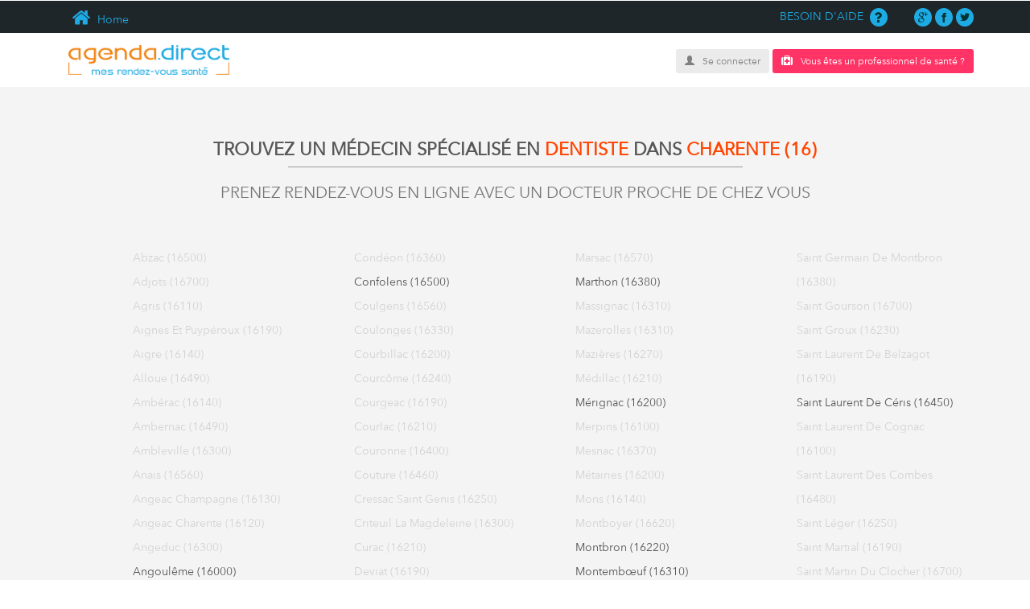

--- FILE ---
content_type: text/html; charset=UTF-8
request_url: https://agenda.direct/annuaire-medical/trouver-rdv-medicaux-en-ligne-dentiste/charente-16
body_size: 14437
content:
<!DOCTYPE html>
<html xmlns="http://www.w3.org/1999/xhtml" xml:lang="fr" lang="fr">

		<head> 
		<meta charset="utf-8" />
		<title>	
	Dentiste - Charente 16 - Trouvez un Médecin et Réservez un Rdv
</title>
			<meta name="title" content="Dentiste - Charente 16 - Trouvez un Médecin et Réservez un Rdv">
	<meta name="description" content="Trouvez votre Médecin spécialiste en Dentiste en choisissant votre Ville à Charente 16 et Réservez depuis internet votre Consultation Médicale.">
	<meta name="keywords" content="docteur, médecin, dentiste, gynécologue, ophtalmologue, dermatologue">
    
						<meta name="viewport" content="width=device-width, user-scalable=no, initial-scale=1" />
		<meta http-equiv="X-UA-Compatible" content="IE=edge" />
		<link rel="stylesheet" href="http://agenda.direct/themev3/css/bootstrap.css">
		<link rel="stylesheet" href="http://agenda.direct/themev3/css/bootstrap-theme.css">	
		<link rel="stylesheet" href="http://agenda.direct/themev3/css/bootstrap-xl-xxl.css">			
		<link rel="stylesheet" href="http://agenda.direct/themev3/css/bootstrap-fontreponsive.css">
		<link rel="stylesheet" href="http://agenda.direct/themev3/framework/flaticon/flaticon.css">
		<link href="http://agenda.direct/css/modal.css" rel="stylesheet">
		<link rel="stylesheet" href="http://agenda.direct/themev3/css/styles.css">
		<link rel="stylesheet" href="http://agenda.direct/themev3/css/fontresponsive.css">
		<link href="http://agenda.direct/css/jquery-ui.min.css" rel="stylesheet">
			
	<style>
		.speciality_collection ul li{text-align:left;color:#575756; colorz:#343434 !important;font-size:14.5px;}
		.speciality_collection ul{padding:0px !important;text-align:left !important}
		.bold{font-weight:bold}
		.france_cities h3{font-size:16px !important;}
		.france_cities li{color:#575756; line-height:30px;font-size:14px; cursor:pointer}
		
		.france_cities ul li h3{font-size:14px;margin:0px;font-family: "Century Gothic"; font-weight:none;line-height:30px; cursor:initial}
		.france_cities ul li.bold h3{font-weight:bold;}
		
		.france_cities li a{color:#575756; line-height:30px;font-size:14px; text-decoration:none}
		.france_cities li a:hover{color:orangered}
		.city .france_cities li{list-style:none}
		
		.france_cities h1{color:#575757;font-size:22px;font-weight:bold}
		.france_cities h2{color:#ececec;font-size:20px;}
		
	</style>
		<script type="text/javascript" src="http://agenda.direct/js/jquery-2.1.4.min.js"></script>
		<script src="http://agenda.direct/themev3/js/bootstrap.js"></script>
		<script type="text/javascript" src="http://agenda.direct/js/jquery-ui.min.js"></script>
		<script type="text/javascript" src="http://agenda.direct/js/modal.js"></script>  
		
		
		<link rel="stylesheet" href="http://agenda.direct/themev3/css/jquerymobile.css">
		<script src="http://agenda.direct/themev3/js/jquerymobile.js"></script>
		
		
	    <link rel="shortcut icon" href="http://agenda.direct/favicon.ico" type="image/x-icon">
		<link rel="icon" href="http://agenda.direct/favicon.ico" type="image/x-icon">
    	<link rel="stylesheet" href="https://cdnjs.cloudflare.com/ajax/libs/font-awesome/4.7.0/css/font-awesome.min.css">
		<style>
		    
	    	 .btnsearch {font-size:12px;}
	    	 @media  screen and (min-width:1028px) and (max-width:1028px){
	    	 	.btnsearch{margin-top:0px !important;}
	    	 
	    	 }
	    	 a.classwhite:hover{color:orangered}
	    	 /*.breadcrumb{display:none}*/
	    	 @media  screen and (min-width:1028px) {
	    	 	#pageone{display:none}
	    	 }
	    	 .fa{font: normal normal normal 14px/1 FontAwesome !important;}
	    	 @media  screen and (min-width:640px) {
		    	 .header-logo img{margin-top:10px;}
		    }
		    .menuresponsive-frontend{margin:0px;}
		    
		    .arrowdown {
			    position: fixed;
			    top: 40px;
			    right: 15px;
			    z-index: 1;
			    overflow: hidden;
			    width: 80px;
			    height: 72px;
			    min-width: 3px;
			    padding: 25px 25px 0px;
			    background-color: #1e2629;
			    -webkit-transition: opacity 500ms ease;
			    transition: opacity 500ms ease;
			    text-align: center;
			    cursor: pointer;
			}
			.arrowdown-rotate{
				-webkit-transform: rotate(180deg) !important;
			    -moz-transform: rotate(180deg) !important;
			    -o-transform: rotate(180deg) !important;
			    -ms-transform: rotate(180deg) !important;
			    transform: rotate(180deg) !important;
			}
			
			.container_arrow {
			    position: absolute;
			    left: 0px;
			    top: 0px;
			    width: 100%;
			    height: 100%;
			}
			.arrow_down_point_2 {
			    position: absolute;
			    right: 0px;
			    bottom: 0px;
			    width: 2px;
			    height: 13px;
			    margin-right: 39px;
			    margin-bottom: 26px;
			    background-color: #fff;
			    -webkit-transform: rotate(45deg);
			    -ms-transform: rotate(45deg);
			    transform: rotate(45deg);
			    -webkit-transform-origin: 50% 100%;
			    -ms-transform-origin: 50% 100%;
			    transform-origin: 50% 100%;
			}
			
			.arrow_down_point-1 {
			    position: absolute;
			    left: 0px;
			    bottom: 0px;
			    width: 2px;
			    height: 13px;
			    margin-bottom: 26px;
			    margin-left: 39px;
			    background-color: #fff;
			    -webkit-transform: rotate(-45deg);
			    -ms-transform: rotate(-45deg);
			    transform: rotate(-45deg);
			    -webkit-transform-origin: 50% 100%;
			    -ms-transform-origin: 50% 100%;
			    transform-origin: 50% 100%;
			}
			.down_arrow_line_straight {
			    position: absolute;
			    left: 0px;
			    bottom: 0px;
			    width: 2px;
			    height: 20px;
			    margin-bottom: 26px;
			    margin-left: 39px;
			    background-color: #fff;
			    -webkit-transform-origin: 50% 0%;
			    -ms-transform-origin: 50% 0%;
			    transform-origin: 50% 0%;
			}
			.arrowdown:hover {
			    opacity: 1;
			}
	 @media  screen and (min-width:320px) and (max-width:719px){    
	    .menuresponsive-frontend{margin-top:8px !important}
	    .header-logo img{margin-top:8px !important}
	 }
	 header .buttom-row {
    background-color: white;
    padding-bottom: 15px;
    padding-top: 5px;
}
		</style>  
	</head>
	<body class="front_end">    	
		
	
    	<div class="stun_modal">
    					    		    		
							<div id="modalLoginPopup" class="modalDialog" style="display:none; border-radius:0px;">
	<div style="padding:40px;border-radius: 0px;width:40%;">
		<div class="col-sm-12" style="padding: 0px;margin-bottom: 20px">
			<div style="background-color:#1eabe3; padding:20px 10px; color:white;">CONNEXION À VOTRE COMPTE</div>
		</div>
		<a title="Close" class="close cursor-pointer" onclick="closeModal('modalLoginPopup');">X</a>
		<form action="http://agenda.direct/authenticate" method="post" id="loginProcess" style="margin-top:40px;">
	    	<input type="hidden" name="_token" value="XQTHO6wVOPu0sNlegBnDNgjXCmA61Pt3yhayYcUr">
	       
	        <div class="input-group">
		        <i class="input-group-addon" style="border-radius: 0px"><span class="glyphicon glyphicon-user"></span></i>
		        <input type="text" name="email" placeholder="VOTRE E-MAIL" class="form-control marginbottom" style="border-radius:0px">
		    </div>
	       
	       <div class="clear">&nbsp;</div>
	        
	        <div class="input-group">
		          <i class="input-group-addon" style="border-radius: 0px"><span class="glyphicon glyphicon-lock"></span></i>
		        <input type="password" name="password" placeholder="VOTRE MOT DE PASSE" class="form-control margintop" style="border-radius:0px">
		    </div>
	        <div class="clear">&nbsp;</div>
	        
	        <div class="form-group" style="text-align: left">
	        	<input type="checkbox" id="souviens_toi" value="1" name="souviens_toi">&nbsp;&nbsp;<span style="color:#4cb8e1">SE SOUVENIR DE MOI</span>
	        </div>
	       
	        <div class="setbottom" style="margin: 0;text-align: center;display: inline-block">
	        	<input type="submit" value="submit" style="display:none">
	            <p class="submit btn btn-orangered" id="btnLogin" style="color:white;font-size: 16px;border-radius:0px;margin:0px;margin-top:20px">CONNEXION</p>                                                        
	       	</div>
	        
	        <hr class="mobile-only" style="display: block !important"/>
	        <center>
	        	<img class="loading" src="http://agenda.direct/pictures/loading.gif" style="display:none"/>	        
	        	<span style="color:red;display:none;" id="loginerror"></span>
	        </center>
	        <div class="setbottom mobile-only" style="margin: 0;text-align: center;display: none;margin-top:10px;">
	        	<input type="button" id="btnRegisterPatient" value="Inscription Patient" style="background-color:transparent; color:white;font-size: 12px">
			</div>
			
			<div class="alignright" style="text-align: left" ><a href="http://agenda.direct/password/email" class="btn" style="background-color:#daf5fe; color:#4cb8e1;border-radius:0px;">MOT DE PASSE OUBLIÉ?</a></div>
		</form>
	</div>
</div>
								
					<style>
	.ui-datepicker-month{color:black}
	.ui-datepicker-year{color:black}	
</style>
<script src="https://www.google.com/recaptcha/api.js?" async defer></script>

<div id="theModal" class="modalDialog" style="display:none;">
	<div style="border-radius: 0px;padding-bottom:20px;">
		<div class="col-md-12 col-xl-12">
			<div style="background-color:#1eabe3; padding:20px 20px; color:white;">
				<div style="text-transform: uppercase;">Créer mon compte patient</div>
				<div class="hidden-xs hidden-sm hidden-md" style="color: white">Pour s'inscrire, merci de renseigner le plus précisément ces informations.</div>
			</div>
		</div>
				<a title="Close" class="close cursor-pointer" onclick="closeModal('theModal');">X</a>
				<div class="clear">&nbsp;</div>
			 			
			<form  action="http://agenda.direct/patient" method="post" id="registerformPatient" autocomplete="off">
				<input type="hidden" name="_token" value="XQTHO6wVOPu0sNlegBnDNgjXCmA61Pt3yhayYcUr"> 
				<input type="hidden" id="code" value="" name="code" />

				

				<div class="col-md-4">
					<div class="form-group">
						<select class="form-control" id="gender" name="gender" style="background: white;border: 1px solid silver !important; color: grey">
							<option value="2">MADAME</option>
							<option value="1">MONSIEUR</option>
						</select>
					</div>
				</div>

				<div class="clear"></div>

				<div class="col-md-6 col-xxl-12">
					<div class="form-group">	
						<input  placeholder="NOM*" class="form-control" type="text" id="nom"  value="" name="nom" />
						<p id="errorNom" style="font-size:10px;color:red;margin:0px;text-align:left"></p>
					</div>
				</div>	
				
				<div class="col-md-6 col-xxl-12">
					<div class="form-group">
						<input placeholder="PRÉNOM*" class="form-control" type="text" id="prenom"  value="" name="prenom" />
						<p id="errorPrenom" style="font-size:10px;color:red;margin:0px;text-align:left"></p>
					</div>
				</div>
				
				<div class="clear"></div>
				
				<div class="col-md-6 col-xxl-12">
					<div class="form-group">
						<input autocomplete="off" class="form-control" type="text" id="telephone" value="" name="telephone" placeholder="TÉLÉPHONE*" />
						<p id="errorTelephone" style="font-size:10px;color:red;margin:0px;text-align:left"></p>
					</div>
				</div>
				<div class="col-md-6 col-xxl-12">
					<div class="form-group">
						<input placeholder="DATE DE NAISSANCE*" class="form-control" type="text" id="dob" autocomplete="off" value="" required  name="dob" maxlength="10" />
						<p id="errorDob" style="font-size:10px;color:red;margin:0px;text-align:left"></p>
					</div>
				</div>
				
				
				<div class="clear"></div>
				
				<div class="col-md-6 col-xxl-12">
					<div class="form-group">
						<input placeholder="EMAIL*" class="form-control" type="text" id="email" value="" name="email" />
						<p id="errorEmail" style="font-size:10px;color:red;margin:0px;text-align:left"></p>
					</div>
				</div>
				<div class="col-md-6 col-xxl-12">	
					<div class="input-group">
						<input placeholder="MOT DE PASSE*" class="form-control" autocomplete="new-password" type="password" id="password" name="password" />
						<span class="input-group-addon eye" id="start-date"><span class="glyphicon glyphicon-eye-close" style="cursor:pointer"></span></span>
						<p id="errorPassword" style="font-size:10px;color:red;margin:0px;text-align:left"></p>
					</div>
				</div>
				
				
				<div class="clear"></div>
				<div class="col-md-12 col-xxl-12">	
					<div class="form-group" style="text-align: left;">
						<label for="cgu"><input type="checkbox" name="cgu" />J'accepte <a href='#'>les conditions générales d'utilisation</a> d'agenda direct.</label>
						<p id="errorCgu" style="font-size:10px;color:red;margin:0px;text-align:left"></p>
					</div>
				</div>
				
				<div class="col-md-6 col-xxl-6">	
					<div class="form-group classCapcha">
						<div data-sitekey="6LcATBgTAAAAAG_SvFEuMomGSoLQoYfsfS5LzkE8" class="g-recaptcha"></div>
						<p id="errorCaptchar" style="font-size:10px;color:red;margin:0px;text-align:left"></p>
					</div>
				</div>
				<div class="">
					<img class="loading" src="http://agenda.direct/pictures/loading.gif" style="display:none" />	 
				</div>
				<div class="clear"></div>
				<div class="col-md-12 col-xl-12">	
					<div class="form-group" style="text-align:center">
						<p id="errorGeneral" style="font-size:10px;color:red;margin:0px;text-align:left"></p>
						<span style="line-height: 1.5"><input class="btn btn-orangered" id="btnRegisterPatients" type="button" value="S&rsquo;ENREGISTER" style="font-size:16px;color:white;border-radius:0px;margin:0px;display: inline-block; text-align: center;padding:10px 40px" /></span>
					</div>
				</div>
				
				<div class="col-md-12 col-xxl-12">	
					<div class="form-group" style="text-align:center">
						<input type="button"  value="CONNEXION &Agrave; VOTRE COMPTE" class="btn btnSwitchtoLogin" style="background-color:#daf5fe;font-size:12px; color:#4cb8e1;border-radius:0px;"/>
					</div>		
				</div>
				
								
				<div class="form-group hidden-xs hidden-sm hidden-md">
					<p style="font-size:10px;color:silver;margin:0px;font-weight:100;">Note importante pour les Patients</p>
				
					<p  style="font-size:10px;color:silver;margin:0px;font-weight:100;">Votre Email et votre mot de passe vous serviront lors de la connexion &agrave; votre compte. Merci de veiller &agrave; l&#039;exactitude des informations transmises pour recevoir la confirmation de vos futurs rendez-vous par email ou sms.</p>
				</div>


				
				
			</form>
		</div>
	</div>
</div>

<script src="https://www.google.com/recaptcha/api.js?" async defer></script>

<script type="text/javascript">
var RecaptchaOptions = {
   lang : 'fr',
};
</script>


<script type="text/javascript" src="http://agenda.direct/js/Tools.js"></script>
<script>

$( document ).ready(function() {
	$('.eye span').click(function(e){
		if($(this).hasClass('glyphicon-eye-close')){
			$("#password").attr("type","text");
			$(this).removeClass('glyphicon-eye-close');
			$(this).addClass('glyphicon-eye-open');					
		}else{
			$("#password").attr("type","password");
			$(this).removeClass('glyphicon-eye-open');
			$(this).addClass('glyphicon-eye-close');
		}
	});

	/*$( "#dob" ).datepicker({
		dateFormat : 'dd/mm/yy',
	    changeMonth: true,
	    changeYear: true,
	    yearRange: "1900:+0",		
	});*/


    $("input[name='dob']").bind('keyup', function(e){
        //normalizeDate($("input[name='dob']"), e);
        //transformToDate($("input[name='dob']"), e);
		var elem = $("input[name='dob']");
        var value = elem.val();

        if((value.length === 2 || value.length === 5) && (e.key !== "Backspace")) {
            value += "/";
            elem.val(value);
        }

        if(value.substring(2,3) !== '/' && (value.length > 2)) {
            value = value.substring(0,2) + "/" +value.substring(2,value.length)
            elem.val(value);
        }

        if(value.substring(5,6) !== '/' && (value.length > 5) ) {
            elem.val(value.substring(0,5) + "/" +value.substring(5,value.length));
        }


        if(value.length > 10) {
            elem.val(value.substring(0,10));
        }
    });


    /*$("input[name='dob']").change(function(){
        changeDate($("input[name='dob']"));
    });*/


    /*$("#nom,#prenom").bind("keyup change",function(){
        //this.value = normalizeInput(this.value)
        let str = this.value.toLocaleUpperCase();
        this.value = str.replace(/[^a-zA-ZÉ\s]/g, "");
    });*/


	if ($('body').width() < 720) {
		 

			}
});

</script>
									
    	
    	<div data-role="page" id="pageone">
		  <div data-role="panel" id="overlayPanel" data-display="overlay"> 
		    <span style="color:#1EABE3;text-align:center;margin-top:0px;display: block;"><img style="margin-top: 10px;width:150px;margin-bottom: 10px;" src="http://agenda.direct/pictures/agenda-direct-logo.png" alt="Votre Rdv médical"></span>
		    <hr/>
		    
		    			    	<ul class="navigation">
		    		<li><a class="btnBtnLogin">Se connecter</a></li>
		    				    			<li><a class="btnPatientRegisterZ" href="http://agenda.direct/agenda-en-ligne-pour-medecin">Vous êtes un professionnel de santé ?</a></li>
		    				    	</ul>
		    			    												   
		    <!--  <a href="#pageone" data-rel="close" class="btn btn-primary form-control" id="closePanel" style="color:white;margin-top:20px;">Reture</a>  -->
		  </div> 
		</div>
    	    	
    	<header>
			<div class="top-row hidden-xs hidden-sm hidden-md">
				<div class="container">
					<div style="min-height: 30px;" class="col-sm-6 col-md-6 hidden-xs home"><a href="http://agenda.direct/"><span class="glyphicon flaticon-home"></span>&nbsp;Home</a></div>
					<div class="col-sm-6 col-md-6" style="padding-right:0px">
						<div class="col-md-10">
							<p class="text-right">
								<a href="http://agenda.direct/nouscontacter">  BESOIN D'AIDE&nbsp;
								<span class="glyphicon flaticon-question-sign"></span></a>
							</p>
							
						</div>
						<div class="col-md-2" style="padding-right:0px">
							<p class="text-right">
								<span class="glyphicon flaticon-google-plus-symbol-1"></span>
								<span class="glyphicon flaticon-facebook-logo"></span>
								<span class="glyphicon flaticon-twitter-black-shape"></span>
							</p>
						</div>
					</div>	
					<div class="col-sm-12">
						<ol class="breadcrumb" style="display: none" itemscope itemtype="http://schema.org/BreadcrumbList" itemprop="ItemList/ListItem">
							<li itemprop="itemListElement" itemscope itemtype="http://schema.org/ListItem">						      
						       <a itemprop="url" href="http://agenda.direct"><span itemprop="name"><i class="fa fa-home"></i>Agenda Direct</span></a>
						       <meta itemprop="position" content="1" />
					   		</li>
					   
						    						    						        						        <li itemprop="itemListElement/url" itemscope itemtype="http://schema.org/ListItem">
						        							        		<a itemprop="url" href="http://agenda.direct/annuaire-medical">		 						        	
						        					        					           
							            <span itemprop="name">Annuaire Medical</span>
							            <meta itemprop="position" content=2 />
							        </a>
						        </li>
						        						    						        						        <li itemprop="itemListElement/url" itemscope itemtype="http://schema.org/ListItem">
						        							        		<a itemprop="url" href="http://agenda.direct/annuaire-medical/trouver-rdv-medicaux-en-ligne-dentiste">		 						        	
						        					        					           
							            <span itemprop="name">Trouver Rdv Medicaux En Ligne Dentiste</span>
							            <meta itemprop="position" content=3 />
							        </a>
						        </li>
						        						    						        						        <li itemprop="itemListElement/url" itemscope itemtype="http://schema.org/ListItem">
						        							        		<a itemprop="url" href="http://agenda.direct/annuaire-medical/trouver-rdv-medicaux-en-ligne-dentiste/charente-16">		 						        	
						        					        					           
							            <span itemprop="name">Charente 16</span>
							            <meta itemprop="position" content=4 />
							        </a>
						        </li>
						        						    
						</ol>
					</div>				
				</div>
				
			</div>
			<div class="buttom-row">
				<div class="container">
					<div class="hidden-sm hidden-md hidden-lg"> <a href="#overlayPanel" class="menuresponsive-frontend ui-btn ui-btn-inline ui-corner-all ui-shadow" style="border: 0px;box-shadow: unset;position: absolute;z-index: 2; display:block !important;"><span class="glyphicon glyphicon-menu-hamburger"></span></a></div>
					<div class="col-xs-12 col-sm-4 header-logo text-center-xs">
						<a href="http://agenda.direct/"><img id=logo_agenda style="width:200px" src="http://agenda.direct/pictures/agenda-direct-logo.png" alt="Votre Rdv médical"></a>
					</div>
											<div class="col-sm-8 text-right  hidden-xs" style="text-align:right;padding:0px;margin-top:15px">							
							<a id="btnBtnLogin" class="btn btn-sm" style="background-color:#ebebeb; color:grey;font-size:12px;" ><span style="color:grey;margin-right:10px;" class="glyphicon glyphicon-user" ></span>Se connecter</a>
							
															<a id="btnPatientRegisterZ" href="http://agenda.direct/agenda-en-ligne-pour-medecin" class="btn btn-pink btn-sm" style="font-size:12px;" ><i class="fa fa-medkit" aria-hidden="true" style="margin-right:10px;"></i>Vous êtes un professionnel de santé ?</a>						
														<span class="hidden" id="btnPatientRegister"></span>
						</div>
									</div>
			</div>
			<div class="clear"></div>
			
	
						
						
		</header>		
		<section>
			
<div class="city" style="background-color:#f4f4f4;padding-top:40px;padding-bottom:40px;">
    <div class="container france_cities">
        <div class="content-inside" style="padding:5px;">
        	<center>
	        	       
	    			<h1>TROUVEZ UN MÉDECIN SPÉCIALISÉ EN <span style="color:#ff4500">DENTISTE</span> DANS  <span style="color:#ff4500">CHARENTE (16)</span></h1>
	    			<hr style="width:50%;border-color:#999999"/>    	
	    			<h2 style="color:#787878">PRENEZ RENDEZ-VOUS EN LIGNE AVEC UN DOCTEUR PROCHE DE CHEZ VOUS</h2>
	    					</center>	    		
    		<input type="hidden" name="speciality" value="dentiste">
    	</div>
    	
    	<div class="department france_cities" style="margin-top:40px;padding-left:40px;">
    			    	<div class="col-sm-3">
	    		<ul>
		    				    					    				
		    					    				
		    					    			<li>
		    				<h3>
			    				<a  class="blur-text" style="cursor: default;" >Abzac (16500)</a>
		    				</h3>
		    			</li>
		    				    					    				
		    					    				
		    					    			<li>
		    				<h3>
			    				<a  class="blur-text" style="cursor: default;" >Adjots (16700)</a>
		    				</h3>
		    			</li>
		    				    					    				
		    					    				
		    					    			<li>
		    				<h3>
			    				<a  class="blur-text" style="cursor: default;" >Agris (16110)</a>
		    				</h3>
		    			</li>
		    				    					    				
		    					    				
		    					    			<li>
		    				<h3>
			    				<a  class="blur-text" style="cursor: default;" >Aignes Et Puypéroux (16190)</a>
		    				</h3>
		    			</li>
		    				    					    				
		    					    				
		    					    			<li>
		    				<h3>
			    				<a  class="blur-text" style="cursor: default;" >Aigre (16140)</a>
		    				</h3>
		    			</li>
		    				    					    				
		    					    				
		    					    			<li>
		    				<h3>
			    				<a  class="blur-text" style="cursor: default;" >Alloue (16490)</a>
		    				</h3>
		    			</li>
		    				    					    				
		    					    				
		    					    			<li>
		    				<h3>
			    				<a  class="blur-text" style="cursor: default;" >Ambérac (16140)</a>
		    				</h3>
		    			</li>
		    				    					    				
		    					    				
		    					    			<li>
		    				<h3>
			    				<a  class="blur-text" style="cursor: default;" >Ambernac (16490)</a>
		    				</h3>
		    			</li>
		    				    					    				
		    					    				
		    					    			<li>
		    				<h3>
			    				<a  class="blur-text" style="cursor: default;" >Ambleville (16300)</a>
		    				</h3>
		    			</li>
		    				    					    				
		    					    				
		    					    			<li>
		    				<h3>
			    				<a  class="blur-text" style="cursor: default;" >Anais (16560)</a>
		    				</h3>
		    			</li>
		    				    					    				
		    					    				
		    					    			<li>
		    				<h3>
			    				<a  class="blur-text" style="cursor: default;" >Angeac Champagne (16130)</a>
		    				</h3>
		    			</li>
		    				    					    				
		    					    				
		    					    			<li>
		    				<h3>
			    				<a  class="blur-text" style="cursor: default;" >Angeac Charente (16120)</a>
		    				</h3>
		    			</li>
		    				    					    				
		    					    				
		    					    			<li>
		    				<h3>
			    				<a  class="blur-text" style="cursor: default;" >Angeduc (16300)</a>
		    				</h3>
		    			</li>
		    				    					    				
		    					    				
		    					    			<li>
		    				<h3>
			    				<a  href="http://agenda.direct/annuaire-medical/trouver-rdv-medicaux-en-ligne-dentiste/charente-16/angouleme-16000" >Angoulême (16000)</a>
		    				</h3>
		    			</li>
		    				    					    				
		    					    				
		    					    			<li>
		    				<h3>
			    				<a  class="blur-text" style="cursor: default;" >Ansac Sur Vienne (16500)</a>
		    				</h3>
		    			</li>
		    				    					    				
		    					    				
		    					    			<li>
		    				<h3>
			    				<a  class="blur-text" style="cursor: default;" >Anville (16170)</a>
		    				</h3>
		    			</li>
		    				    					    				
		    					    				
		    					    			<li>
		    				<h3>
			    				<a  class="blur-text" style="cursor: default;" >Ars (16130)</a>
		    				</h3>
		    			</li>
		    				    					    				
		    					    				
		    					    			<li>
		    				<h3>
			    				<a  class="blur-text" style="cursor: default;" >Asnières Sur Nouère (16290)</a>
		    				</h3>
		    			</li>
		    				    					    				
		    					    				
		    					    			<li>
		    				<h3>
			    				<a  class="blur-text" style="cursor: default;" >Aubeterre Sur Dronne (16390)</a>
		    				</h3>
		    			</li>
		    				    					    				
		    					    				
		    					    			<li>
		    				<h3>
			    				<a  class="blur-text" style="cursor: default;" >Auge Saint Médard (16170)</a>
		    				</h3>
		    			</li>
		    				    					    				
		    					    				
		    					    			<li>
		    				<h3>
			    				<a  href="http://agenda.direct/annuaire-medical/trouver-rdv-medicaux-en-ligne-dentiste/charente-16/aunac-16460" >Aunac (16460)</a>
		    				</h3>
		    			</li>
		    				    					    				
		    					    				
		    					    			<li>
		    				<h3>
			    				<a  class="blur-text" style="cursor: default;" >Aussac Vadalle (16560)</a>
		    				</h3>
		    			</li>
		    				    					    				
		    					    				
		    					    			<li>
		    				<h3>
			    				<a  href="http://agenda.direct/annuaire-medical/trouver-rdv-medicaux-en-ligne-dentiste/charente-16/baignes-sainte-radegonde-16360" >Baignes Sainte Radegonde (16360)</a>
		    				</h3>
		    			</li>
		    				    					    				
		    					    				
		    					    			<li>
		    				<h3>
			    				<a  class="blur-text" style="cursor: default;" >Balzac (16430)</a>
		    				</h3>
		    			</li>
		    				    					    				
		    					    				
		    					    			<li>
		    				<h3>
			    				<a  class="blur-text" style="cursor: default;" >Barbezières (16140)</a>
		    				</h3>
		    			</li>
		    				    					    				
		    					    				
		    					    			<li>
		    				<h3>
			    				<a  href="http://agenda.direct/annuaire-medical/trouver-rdv-medicaux-en-ligne-dentiste/charente-16/barbezieux-saint-hilaire-16300" >Barbezieux Saint Hilaire (16300)</a>
		    				</h3>
		    			</li>
		    				    					    				
		    					    				
		    					    			<li>
		    				<h3>
			    				<a  class="blur-text" style="cursor: default;" >Bardenac (16210)</a>
		    				</h3>
		    			</li>
		    				    					    				
		    					    				
		    					    			<li>
		    				<h3>
			    				<a  class="blur-text" style="cursor: default;" >Barret (16300)</a>
		    				</h3>
		    			</li>
		    				    					    				
		    					    				
		    					    			<li>
		    				<h3>
			    				<a  class="blur-text" style="cursor: default;" >Barro (16700)</a>
		    				</h3>
		    			</li>
		    				    					    				
		    					    				
		    					    			<li>
		    				<h3>
			    				<a  class="blur-text" style="cursor: default;" >Bassac (16120)</a>
		    				</h3>
		    			</li>
		    				    					    				
		    					    				
		    					    			<li>
		    				<h3>
			    				<a  class="blur-text" style="cursor: default;" >Bayers (16460)</a>
		    				</h3>
		    			</li>
		    				    					    				
		    					    				
		    					    			<li>
		    				<h3>
			    				<a  class="blur-text" style="cursor: default;" >Bazac (16210)</a>
		    				</h3>
		    			</li>
		    				    					    				
		    					    				
		    					    			<li>
		    				<h3>
			    				<a  class="blur-text" style="cursor: default;" >Beaulieu Sur Sonnette (16450)</a>
		    				</h3>
		    			</li>
		    				    					    				
		    					    				
		    					    			<li>
		    				<h3>
			    				<a  class="blur-text" style="cursor: default;" >Bécheresse (16250)</a>
		    				</h3>
		    			</li>
		    				    					    				
		    					    				
		    					    			<li>
		    				<h3>
			    				<a  class="blur-text" style="cursor: default;" >Bellon (16210)</a>
		    				</h3>
		    			</li>
		    				    					    				
		    					    				
		    					    			<li>
		    				<h3>
			    				<a  class="blur-text" style="cursor: default;" >Benest (16350)</a>
		    				</h3>
		    			</li>
		    				    					    				
		    					    				
		    					    			<li>
		    				<h3>
			    				<a  class="blur-text" style="cursor: default;" >Bernac (16700)</a>
		    				</h3>
		    			</li>
		    				    					    				
		    					    				
		    					    			<li>
		    				<h3>
			    				<a  class="blur-text" style="cursor: default;" >Berneuil (16480)</a>
		    				</h3>
		    			</li>
		    				    					    				
		    					    				
		    					    			<li>
		    				<h3>
			    				<a  class="blur-text" style="cursor: default;" >Bessac (16250)</a>
		    				</h3>
		    			</li>
		    				    					    				
		    					    				
		    					    			<li>
		    				<h3>
			    				<a  class="blur-text" style="cursor: default;" >Bessé (16140)</a>
		    				</h3>
		    			</li>
		    				    					    				
		    					    				
		    					    			<li>
		    				<h3>
			    				<a  class="blur-text" style="cursor: default;" >Bioussac (16700)</a>
		    				</h3>
		    			</li>
		    				    					    				
		    					    				
		    					    			<li>
		    				<h3>
			    				<a  class="blur-text" style="cursor: default;" >Birac (16120)</a>
		    				</h3>
		    			</li>
		    				    					    				
		    					    				
		    					    			<li>
		    				<h3>
			    				<a  href="http://agenda.direct/annuaire-medical/trouver-rdv-medicaux-en-ligne-dentiste/charente-16/blanzac-porcheresse-16250" >Blanzac Porcheresse (16250)</a>
		    				</h3>
		    			</li>
		    				    					    				
		    					    				
		    					    			<li>
		    				<h3>
			    				<a  class="blur-text" style="cursor: default;" >Blanzaguet Saint Cybard (16320)</a>
		    				</h3>
		    			</li>
		    				    					    				
		    					    				
		    					    			<li>
		    				<h3>
			    				<a  class="blur-text" style="cursor: default;" >Boisbreteau (16480)</a>
		    				</h3>
		    			</li>
		    				    					    				
		    					    				
		    					    			<li>
		    				<h3>
			    				<a  class="blur-text" style="cursor: default;" >Boisné La Tude (16320)</a>
		    				</h3>
		    			</li>
		    				    					    				
		    					    				
		    					    			<li>
		    				<h3>
			    				<a  class="blur-text" style="cursor: default;" >Bonnes (16390)</a>
		    				</h3>
		    			</li>
		    				    					    				
		    					    				
		    					    			<li>
		    				<h3>
			    				<a  class="blur-text" style="cursor: default;" >Bonneuil (16120)</a>
		    				</h3>
		    			</li>
		    				    					    				
		    					    				
		    					    			<li>
		    				<h3>
			    				<a  class="blur-text" style="cursor: default;" >Bonneville (16170)</a>
		    				</h3>
		    			</li>
		    				    					    				
		    					    				
		    					    			<li>
		    				<h3>
			    				<a  class="blur-text" style="cursor: default;" >Bors (canton De Charente Sud) (16360)</a>
		    				</h3>
		    			</li>
		    				    					    				
		    					    				
		    					    			<li>
		    				<h3>
			    				<a  class="blur-text" style="cursor: default;" >Bors (canton De Tude Et Lavalette) (16190)</a>
		    				</h3>
		    			</li>
		    				    					    				
		    					    				
		    					    			<li>
		    				<h3>
			    				<a  class="blur-text" style="cursor: default;" >Bouchage (16350)</a>
		    				</h3>
		    			</li>
		    				    					    				
		    					    				
		    					    			<li>
		    				<h3>
			    				<a  class="blur-text" style="cursor: default;" >Bouëx (16410)</a>
		    				</h3>
		    			</li>
		    				    					    				
		    					    				
		    					    			<li>
		    				<h3>
			    				<a  class="blur-text" style="cursor: default;" >Bourg Charente (16200)</a>
		    				</h3>
		    			</li>
		    				    					    				
		    					    				
		    					    			<li>
		    				<h3>
			    				<a  class="blur-text" style="cursor: default;" >Bouteville (16120)</a>
		    				</h3>
		    			</li>
		    				    					    				
		    					    				
		    					    			<li>
		    				<h3>
			    				<a  class="blur-text" style="cursor: default;" >Boutiers Saint Trojan (16100)</a>
		    				</h3>
		    			</li>
		    				    					    				
		    					    				
		    					    			<li>
		    				<h3>
			    				<a  class="blur-text" style="cursor: default;" >Brettes (16240)</a>
		    				</h3>
		    			</li>
		    				    					    				
		    					    				
		    					    			<li>
		    				<h3>
			    				<a  class="blur-text" style="cursor: default;" >Bréville (16370)</a>
		    				</h3>
		    			</li>
		    				    					    				
		    					    				
		    					    			<li>
		    				<h3>
			    				<a  href="http://agenda.direct/annuaire-medical/trouver-rdv-medicaux-en-ligne-dentiste/charente-16/brie-16590" >Brie (16590)</a>
		    				</h3>
		    			</li>
		    				    					    				
		    					    				
		    					    			<li>
		    				<h3>
			    				<a  class="blur-text" style="cursor: default;" >Brie Sous Barbezieux (16300)</a>
		    				</h3>
		    			</li>
		    				    					    				
		    					    				
		    					    			<li>
		    				<h3>
			    				<a  class="blur-text" style="cursor: default;" >Brie Sous Chalais (16210)</a>
		    				</h3>
		    			</li>
		    				    					    				
		    					    				
		    					    			<li>
		    				<h3>
			    				<a  class="blur-text" style="cursor: default;" >Brigueuil (16420)</a>
		    				</h3>
		    			</li>
		    				    					    				
		    					    				
		    					    			<li>
		    				<h3>
			    				<a  class="blur-text" style="cursor: default;" >Brillac (16500)</a>
		    				</h3>
		    			</li>
		    				    					    				
		    					    				
		    					    			<li>
		    				<h3>
			    				<a  class="blur-text" style="cursor: default;" >Brossac (16480)</a>
		    				</h3>
		    			</li>
		    				    					    				
		    					    				
		    					    			<li>
		    				<h3>
			    				<a  class="blur-text" style="cursor: default;" >Bunzac (16110)</a>
		    				</h3>
		    			</li>
		    				    					    				
		    					    				
		    					    			<li>
		    				<h3>
			    				<a  class="blur-text" style="cursor: default;" >Cellefrouin (16260)</a>
		    				</h3>
		    			</li>
		    				    					    				
		    					    				
		    					    			<li>
		    				<h3>
			    				<a  class="blur-text" style="cursor: default;" >Cellettes (16230)</a>
		    				</h3>
		    			</li>
		    				    					    				
		    					    				
		    					    			<li>
		    				<h3>
			    				<a  href="http://agenda.direct/annuaire-medical/trouver-rdv-medicaux-en-ligne-dentiste/charente-16/chabanais-16150" >Chabanais (16150)</a>
		    				</h3>
		    			</li>
		    				    					    				
		    					    				
		    					    			<li>
		    				<h3>
			    				<a  class="blur-text" style="cursor: default;" >Chabrac (16150)</a>
		    				</h3>
		    			</li>
		    				    					    				
		    					    				
		    					    			<li>
		    				<h3>
			    				<a  class="blur-text" style="cursor: default;" >Chadurie (16250)</a>
		    				</h3>
		    			</li>
		    				    					    				
		    					    				
		    					    			<li>
		    				<h3>
			    				<a  href="http://agenda.direct/annuaire-medical/trouver-rdv-medicaux-en-ligne-dentiste/charente-16/chalais-16210" >Chalais (16210)</a>
		    				</h3>
		    			</li>
		    				    					    				
		    					    				
		    					    			<li>
		    				<h3>
			    				<a  class="blur-text" style="cursor: default;" >Challignac (16300)</a>
		    				</h3>
		    			</li>
		    				    					    				
		    					    				
		    					    			<li>
		    				<h3>
			    				<a  class="blur-text" style="cursor: default;" >Champagne Mouton (16350)</a>
		    				</h3>
		    			</li>
		    				    					    				
		    					    				
		    					    			<li>
		    				<h3>
			    				<a  class="blur-text" style="cursor: default;" >Champagne Vigny (16250)</a>
		    				</h3>
		    			</li>
		    				    					    				
		    					    				
		    					    			<li>
		    				<h3>
			    				<a  class="blur-text" style="cursor: default;" >Champmillon (16290)</a>
		    				</h3>
		    			</li>
		    				    					    				
		    					    				
		    					    			<li>
		    				<h3>
			    				<a  href="http://agenda.direct/annuaire-medical/trouver-rdv-medicaux-en-ligne-dentiste/charente-16/champniers-16430" >Champniers (16430)</a>
		    				</h3>
		    			</li>
		    				    					    				
		    					    				
		    					    			<li>
		    				<h3>
			    				<a  class="blur-text" style="cursor: default;" >Chantillac (16360)</a>
		    				</h3>
		    			</li>
		    				    					    				
		    					    				
		    					    			<li>
		    				<h3>
			    				<a  class="blur-text" style="cursor: default;" >Chapelle (16140)</a>
		    				</h3>
		    			</li>
		    				    					    				
		    					    				
		    					    			<li>
		    				<h3>
			    				<a  class="blur-text" style="cursor: default;" >Charmé (16140)</a>
		    				</h3>
		    			</li>
		    				    					    				
		    					    				
		    					    			<li>
		    				<h3>
			    				<a  class="blur-text" style="cursor: default;" >Charras (16380)</a>
		    				</h3>
		    			</li>
		    				    					    				
		    					    				
		    					    			<li>
		    				<h3>
			    				<a  href="http://agenda.direct/annuaire-medical/trouver-rdv-medicaux-en-ligne-dentiste/charente-16/chasseneuil-sur-bonnieure-16260" >Chasseneuil Sur Bonnieure (16260)</a>
		    				</h3>
		    			</li>
		    				    					    				
		    					    				
		    					    			<li>
		    				<h3>
			    				<a  class="blur-text" style="cursor: default;" >Chassenon (16150)</a>
		    				</h3>
		    			</li>
		    				    					    				
		    					    				
		    					    			<li>
		    				<h3>
			    				<a  class="blur-text" style="cursor: default;" >Chassiecq (16350)</a>
		    				</h3>
		    			</li>
		    				    					    				
		    					    				
		    					    			<li>
		    				<h3>
			    				<a  class="blur-text" style="cursor: default;" >Chassors (16200)</a>
		    				</h3>
		    			</li>
		    				    					    				
		    					    				
		    					    			<li>
		    				<h3>
			    				<a  href="http://agenda.direct/annuaire-medical/trouver-rdv-medicaux-en-ligne-dentiste/charente-16/chateaubernard-16100" >Châteaubernard (16100)</a>
		    				</h3>
		    			</li>
		    				    					    				
		    					    				
		    					    			<li>
		    				<h3>
			    				<a  href="http://agenda.direct/annuaire-medical/trouver-rdv-medicaux-en-ligne-dentiste/charente-16/chateauneuf-sur-charente-16120" >Châteauneuf Sur Charente (16120)</a>
		    				</h3>
		    			</li>
		    				    					    				
		    					    				
		    					    			<li>
		    				<h3>
			    				<a  class="blur-text" style="cursor: default;" >Châtignac (16480)</a>
		    				</h3>
		    			</li>
		    				    					    				
		    					    				
		    					    			<li>
		    				<h3>
			    				<a  href="http://agenda.direct/annuaire-medical/trouver-rdv-medicaux-en-ligne-dentiste/charente-16/chazelles-16380" >Chazelles (16380)</a>
		    				</h3>
		    			</li>
		    				    					    				
		    					    				
		    					    			<li>
		    				<h3>
			    				<a  class="blur-text" style="cursor: default;" >Chenommet (16460)</a>
		    				</h3>
		    			</li>
		    				    					    				
		    					    				
		    					    			<li>
		    				<h3>
			    				<a  class="blur-text" style="cursor: default;" >Chenon (16460)</a>
		    				</h3>
		    			</li>
		    				    					    				
		    					    				
		    					    			<li>
		    				<h3>
			    				<a  class="blur-text" style="cursor: default;" >Cherves Châtelars (16310)</a>
		    				</h3>
		    			</li>
		    				    					    				
		    					    				
		    					    			<li>
		    				<h3>
			    				<a  href="http://agenda.direct/annuaire-medical/trouver-rdv-medicaux-en-ligne-dentiste/charente-16/cherves-richemont-16370" >Cherves Richemont (16370)</a>
		    				</h3>
		    			</li>
		    				    					    				
		    					    				
		    					    			<li>
		    				<h3>
			    				<a  class="blur-text" style="cursor: default;" >Chèvrerie (16240)</a>
		    				</h3>
		    			</li>
		    				    					    				
		    					    				
		    					    			<li>
		    				<h3>
			    				<a  class="blur-text" style="cursor: default;" >Chillac (16480)</a>
		    				</h3>
		    			</li>
		    				    					    				
		    					    				
		    					    			<li>
		    				<h3>
			    				<a  class="blur-text" style="cursor: default;" >Chirac (16150)</a>
		    				</h3>
		    			</li>
		    				    					    				
		    					    				
		    					    			<li>
		    				<h3>
			    				<a  class="blur-text" style="cursor: default;" >Claix (16440)</a>
		    				</h3>
		    			</li>
		    				    					    				
		    					    				
		    					    			<li>
		    				<h3>
			    				<a  href="http://agenda.direct/annuaire-medical/trouver-rdv-medicaux-en-ligne-dentiste/charente-16/cognac-16100" >Cognac (16100)</a>
		    				</h3>
		    			</li>
		    				    					    				
		    					    				
		    					    			<li>
		    				<h3>
			    				<a  class="blur-text" style="cursor: default;" >Combiers (16320)</a>
		    				</h3>
		    			</li>
		    				    					    				
		    					    				
		    					    			<li>
		    				<h3>
			    				<a  class="blur-text" style="cursor: default;" >Condac (16700)</a>
		    				</h3>
		    			</li>
		    			    		</ul>
	    	</div>
	    	<div class="col-sm-3">
	    	
	    		<ul>
	    					    					    				
		    					    			<li>
		    				<h3>
			    				<a  class="blur-text" style="cursor: default;" >Condéon (16360)</a>
		    				</h3>
		    			</li>
		    				    					    				
		    					    			<li>
		    				<h3>
			    				<a  href="http://agenda.direct/annuaire-medical/trouver-rdv-medicaux-en-ligne-dentiste/charente-16/confolens-16500" >Confolens (16500)</a>
		    				</h3>
		    			</li>
		    				    					    				
		    					    			<li>
		    				<h3>
			    				<a  class="blur-text" style="cursor: default;" >Coulgens (16560)</a>
		    				</h3>
		    			</li>
		    				    					    				
		    					    			<li>
		    				<h3>
			    				<a  class="blur-text" style="cursor: default;" >Coulonges (16330)</a>
		    				</h3>
		    			</li>
		    				    					    				
		    					    			<li>
		    				<h3>
			    				<a  class="blur-text" style="cursor: default;" >Courbillac (16200)</a>
		    				</h3>
		    			</li>
		    				    					    				
		    					    			<li>
		    				<h3>
			    				<a  class="blur-text" style="cursor: default;" >Courcôme (16240)</a>
		    				</h3>
		    			</li>
		    				    					    				
		    					    			<li>
		    				<h3>
			    				<a  class="blur-text" style="cursor: default;" >Courgeac (16190)</a>
		    				</h3>
		    			</li>
		    				    					    				
		    					    			<li>
		    				<h3>
			    				<a  class="blur-text" style="cursor: default;" >Courlac (16210)</a>
		    				</h3>
		    			</li>
		    				    					    				
		    					    			<li>
		    				<h3>
			    				<a  class="blur-text" style="cursor: default;" >Couronne (16400)</a>
		    				</h3>
		    			</li>
		    				    					    				
		    					    			<li>
		    				<h3>
			    				<a  class="blur-text" style="cursor: default;" >Couture (16460)</a>
		    				</h3>
		    			</li>
		    				    					    				
		    					    			<li>
		    				<h3>
			    				<a  class="blur-text" style="cursor: default;" >Cressac Saint Genis (16250)</a>
		    				</h3>
		    			</li>
		    				    					    				
		    					    			<li>
		    				<h3>
			    				<a  class="blur-text" style="cursor: default;" >Criteuil La Magdeleine (16300)</a>
		    				</h3>
		    			</li>
		    				    					    				
		    					    			<li>
		    				<h3>
			    				<a  class="blur-text" style="cursor: default;" >Curac (16210)</a>
		    				</h3>
		    			</li>
		    				    					    				
		    					    			<li>
		    				<h3>
			    				<a  class="blur-text" style="cursor: default;" >Deviat (16190)</a>
		    				</h3>
		    			</li>
		    				    					    				
		    					    			<li>
		    				<h3>
			    				<a  href="http://agenda.direct/annuaire-medical/trouver-rdv-medicaux-en-ligne-dentiste/charente-16/dignac-16410" >Dignac (16410)</a>
		    				</h3>
		    			</li>
		    				    					    				
		    					    			<li>
		    				<h3>
			    				<a  class="blur-text" style="cursor: default;" >Dirac (16410)</a>
		    				</h3>
		    			</li>
		    				    					    				
		    					    			<li>
		    				<h3>
			    				<a  class="blur-text" style="cursor: default;" >Douzat (16290)</a>
		    				</h3>
		    			</li>
		    				    					    				
		    					    			<li>
		    				<h3>
			    				<a  class="blur-text" style="cursor: default;" >Ébréon (16140)</a>
		    				</h3>
		    			</li>
		    				    					    				
		    					    			<li>
		    				<h3>
			    				<a  class="blur-text" style="cursor: default;" >Échallat (16170)</a>
		    				</h3>
		    			</li>
		    				    					    				
		    					    			<li>
		    				<h3>
			    				<a  class="blur-text" style="cursor: default;" >Écuras (16220)</a>
		    				</h3>
		    			</li>
		    				    					    				
		    					    			<li>
		    				<h3>
			    				<a  class="blur-text" style="cursor: default;" >Édon (16320)</a>
		    				</h3>
		    			</li>
		    				    					    				
		    					    			<li>
		    				<h3>
			    				<a  class="blur-text" style="cursor: default;" >Empuré (16240)</a>
		    				</h3>
		    			</li>
		    				    					    				
		    					    			<li>
		    				<h3>
			    				<a  class="blur-text" style="cursor: default;" >Épenède (16490)</a>
		    				</h3>
		    			</li>
		    				    					    				
		    					    			<li>
		    				<h3>
			    				<a  class="blur-text" style="cursor: default;" >Éraville (16120)</a>
		    				</h3>
		    			</li>
		    				    					    				
		    					    			<li>
		    				<h3>
			    				<a  class="blur-text" style="cursor: default;" >Essards (16210)</a>
		    				</h3>
		    			</li>
		    				    					    				
		    					    			<li>
		    				<h3>
			    				<a  class="blur-text" style="cursor: default;" >Esse (16500)</a>
		    				</h3>
		    			</li>
		    				    					    				
		    					    			<li>
		    				<h3>
			    				<a  class="blur-text" style="cursor: default;" >Étagnac (16150)</a>
		    				</h3>
		    			</li>
		    				    					    				
		    					    			<li>
		    				<h3>
			    				<a  class="blur-text" style="cursor: default;" >Étriac (16250)</a>
		    				</h3>
		    			</li>
		    				    					    				
		    					    			<li>
		    				<h3>
			    				<a  class="blur-text" style="cursor: default;" >Exideuil (16150)</a>
		    				</h3>
		    			</li>
		    				    					    				
		    					    			<li>
		    				<h3>
			    				<a  class="blur-text" style="cursor: default;" >Eymouthiers (16220)</a>
		    				</h3>
		    			</li>
		    				    					    				
		    					    			<li>
		    				<h3>
			    				<a  class="blur-text" style="cursor: default;" >Faye (16700)</a>
		    				</h3>
		    			</li>
		    				    					    				
		    					    			<li>
		    				<h3>
			    				<a  class="blur-text" style="cursor: default;" >Feuillade (16380)</a>
		    				</h3>
		    			</li>
		    				    					    				
		    					    			<li>
		    				<h3>
			    				<a  href="http://agenda.direct/annuaire-medical/trouver-rdv-medicaux-en-ligne-dentiste/charente-16/fleac-16730" >Fléac (16730)</a>
		    				</h3>
		    			</li>
		    				    					    				
		    					    			<li>
		    				<h3>
			    				<a  class="blur-text" style="cursor: default;" >Fleurac (16200)</a>
		    				</h3>
		    			</li>
		    				    					    				
		    					    			<li>
		    				<h3>
			    				<a  class="blur-text" style="cursor: default;" >Fontclaireau (16230)</a>
		    				</h3>
		    			</li>
		    				    					    				
		    					    			<li>
		    				<h3>
			    				<a  class="blur-text" style="cursor: default;" >Fontenille (16230)</a>
		    				</h3>
		    			</li>
		    				    					    				
		    					    			<li>
		    				<h3>
			    				<a  class="blur-text" style="cursor: default;" >Forêt De Tessé (16240)</a>
		    				</h3>
		    			</li>
		    				    					    				
		    					    			<li>
		    				<h3>
			    				<a  class="blur-text" style="cursor: default;" >Fouquebrune (16410)</a>
		    				</h3>
		    			</li>
		    				    					    				
		    					    			<li>
		    				<h3>
			    				<a  class="blur-text" style="cursor: default;" >Fouqueure (16140)</a>
		    				</h3>
		    			</li>
		    				    					    				
		    					    			<li>
		    				<h3>
			    				<a  class="blur-text" style="cursor: default;" >Foussignac (16200)</a>
		    				</h3>
		    			</li>
		    				    					    				
		    					    			<li>
		    				<h3>
			    				<a  href="http://agenda.direct/annuaire-medical/trouver-rdv-medicaux-en-ligne-dentiste/charente-16/garat-16410" >Garat (16410)</a>
		    				</h3>
		    			</li>
		    				    					    				
		    					    			<li>
		    				<h3>
			    				<a  class="blur-text" style="cursor: default;" >Gardes Le Pontaroux (16320)</a>
		    				</h3>
		    			</li>
		    				    					    				
		    					    			<li>
		    				<h3>
			    				<a  class="blur-text" style="cursor: default;" >Genac Bignac (16170)</a>
		    				</h3>
		    			</li>
		    				    					    				
		    					    			<li>
		    				<h3>
			    				<a  class="blur-text" style="cursor: default;" >Genouillac (16270)</a>
		    				</h3>
		    			</li>
		    				    					    				
		    					    			<li>
		    				<h3>
			    				<a  class="blur-text" style="cursor: default;" >Gensac La Pallue (16130)</a>
		    				</h3>
		    			</li>
		    				    					    				
		    					    			<li>
		    				<h3>
			    				<a  class="blur-text" style="cursor: default;" >Genté (16130)</a>
		    				</h3>
		    			</li>
		    				    					    				
		    					    			<li>
		    				<h3>
			    				<a  class="blur-text" style="cursor: default;" >Gimeux (16130)</a>
		    				</h3>
		    			</li>
		    				    					    				
		    					    			<li>
		    				<h3>
			    				<a  href="http://agenda.direct/annuaire-medical/trouver-rdv-medicaux-en-ligne-dentiste/charente-16/gond-pontouvre-16160" >Gond Pontouvre (16160)</a>
		    				</h3>
		    			</li>
		    				    					    				
		    					    			<li>
		    				<h3>
			    				<a  class="blur-text" style="cursor: default;" >Gondeville (16200)</a>
		    				</h3>
		    			</li>
		    				    					    				
		    					    			<li>
		    				<h3>
			    				<a  class="blur-text" style="cursor: default;" >Gours (16140)</a>
		    				</h3>
		    			</li>
		    				    					    				
		    					    			<li>
		    				<h3>
			    				<a  class="blur-text" style="cursor: default;" >Gourville (16170)</a>
		    				</h3>
		    			</li>
		    				    					    				
		    					    			<li>
		    				<h3>
			    				<a  class="blur-text" style="cursor: default;" >Grand Madieu (16450)</a>
		    				</h3>
		    			</li>
		    				    					    				
		    					    			<li>
		    				<h3>
			    				<a  class="blur-text" style="cursor: default;" >Grassac (16380)</a>
		    				</h3>
		    			</li>
		    				    					    				
		    					    			<li>
		    				<h3>
			    				<a  class="blur-text" style="cursor: default;" >Graves Saint Amant (16120)</a>
		    				</h3>
		    			</li>
		    				    					    				
		    					    			<li>
		    				<h3>
			    				<a  class="blur-text" style="cursor: default;" >Guimps (16300)</a>
		    				</h3>
		    			</li>
		    				    					    				
		    					    			<li>
		    				<h3>
			    				<a  class="blur-text" style="cursor: default;" >Guizengeard (16480)</a>
		    				</h3>
		    			</li>
		    				    					    				
		    					    			<li>
		    				<h3>
			    				<a  class="blur-text" style="cursor: default;" >Gurat (16320)</a>
		    				</h3>
		    			</li>
		    				    					    				
		    					    			<li>
		    				<h3>
			    				<a  href="http://agenda.direct/annuaire-medical/trouver-rdv-medicaux-en-ligne-dentiste/charente-16/hiersac-16290" >Hiersac (16290)</a>
		    				</h3>
		    			</li>
		    				    					    				
		    					    			<li>
		    				<h3>
			    				<a  class="blur-text" style="cursor: default;" >Hiesse (16490)</a>
		    				</h3>
		    			</li>
		    				    					    				
		    					    			<li>
		    				<h3>
			    				<a  class="blur-text" style="cursor: default;" >Houlette (16200)</a>
		    				</h3>
		    			</li>
		    				    					    				
		    					    			<li>
		    				<h3>
			    				<a  class="blur-text" style="cursor: default;" >Isle D'espagnac (16340)</a>
		    				</h3>
		    			</li>
		    				    					    				
		    					    			<li>
		    				<h3>
			    				<a  href="http://agenda.direct/annuaire-medical/trouver-rdv-medicaux-en-ligne-dentiste/charente-16/jarnac-16200" >Jarnac (16200)</a>
		    				</h3>
		    			</li>
		    				    					    				
		    					    			<li>
		    				<h3>
			    				<a  class="blur-text" style="cursor: default;" >Jauldes (16560)</a>
		    				</h3>
		    			</li>
		    				    					    				
		    					    			<li>
		    				<h3>
			    				<a  class="blur-text" style="cursor: default;" >Javrezac (16100)</a>
		    				</h3>
		    			</li>
		    				    					    				
		    					    			<li>
		    				<h3>
			    				<a  class="blur-text" style="cursor: default;" >Juignac (16190)</a>
		    				</h3>
		    			</li>
		    				    					    				
		    					    			<li>
		    				<h3>
			    				<a  class="blur-text" style="cursor: default;" >Juillac Le Coq (16130)</a>
		    				</h3>
		    			</li>
		    				    					    				
		    					    			<li>
		    				<h3>
			    				<a  class="blur-text" style="cursor: default;" >Juillé (16230)</a>
		    				</h3>
		    			</li>
		    				    					    				
		    					    			<li>
		    				<h3>
			    				<a  class="blur-text" style="cursor: default;" >Julienne (16200)</a>
		    				</h3>
		    			</li>
		    				    					    				
		    					    			<li>
		    				<h3>
			    				<a  class="blur-text" style="cursor: default;" >Lachaise (16300)</a>
		    				</h3>
		    			</li>
		    				    					    				
		    					    			<li>
		    				<h3>
			    				<a  class="blur-text" style="cursor: default;" >Ladiville (16120)</a>
		    				</h3>
		    			</li>
		    				    					    				
		    					    			<li>
		    				<h3>
			    				<a  class="blur-text" style="cursor: default;" >Lagarde Sur Le Né (16300)</a>
		    				</h3>
		    			</li>
		    				    					    				
		    					    			<li>
		    				<h3>
			    				<a  class="blur-text" style="cursor: default;" >Laprade (16390)</a>
		    				</h3>
		    			</li>
		    				    					    				
		    					    			<li>
		    				<h3>
			    				<a  class="blur-text" style="cursor: default;" >Lésignac Durand (16310)</a>
		    				</h3>
		    			</li>
		    				    					    				
		    					    			<li>
		    				<h3>
			    				<a  class="blur-text" style="cursor: default;" >Lessac (16500)</a>
		    				</h3>
		    			</li>
		    				    					    				
		    					    			<li>
		    				<h3>
			    				<a  class="blur-text" style="cursor: default;" >Lesterps (16420)</a>
		    				</h3>
		    			</li>
		    				    					    				
		    					    			<li>
		    				<h3>
			    				<a  class="blur-text" style="cursor: default;" >Lichères (16460)</a>
		    				</h3>
		    			</li>
		    				    					    				
		    					    			<li>
		    				<h3>
			    				<a  class="blur-text" style="cursor: default;" >Ligné (16140)</a>
		    				</h3>
		    			</li>
		    				    					    				
		    					    			<li>
		    				<h3>
			    				<a  class="blur-text" style="cursor: default;" >Lignières Sonneville (16130)</a>
		    				</h3>
		    			</li>
		    				    					    				
		    					    			<li>
		    				<h3>
			    				<a  href="http://agenda.direct/annuaire-medical/trouver-rdv-medicaux-en-ligne-dentiste/charente-16/linars-16730" >Linars (16730)</a>
		    				</h3>
		    			</li>
		    				    					    				
		    					    			<li>
		    				<h3>
			    				<a  class="blur-text" style="cursor: default;" >Lindois (16310)</a>
		    				</h3>
		    			</li>
		    				    					    				
		    					    			<li>
		    				<h3>
			    				<a  class="blur-text" style="cursor: default;" >Londigny (16700)</a>
		    				</h3>
		    			</li>
		    				    					    				
		    					    			<li>
		    				<h3>
			    				<a  class="blur-text" style="cursor: default;" >Longré (16240)</a>
		    				</h3>
		    			</li>
		    				    					    				
		    					    			<li>
		    				<h3>
			    				<a  class="blur-text" style="cursor: default;" >Lonnes (16230)</a>
		    				</h3>
		    			</li>
		    				    					    				
		    					    			<li>
		    				<h3>
			    				<a  class="blur-text" style="cursor: default;" >Louzac Saint André (16100)</a>
		    				</h3>
		    			</li>
		    				    					    				
		    					    			<li>
		    				<h3>
			    				<a  class="blur-text" style="cursor: default;" >Lupsault (16140)</a>
		    				</h3>
		    			</li>
		    				    					    				
		    					    			<li>
		    				<h3>
			    				<a  class="blur-text" style="cursor: default;" >Lussac (16450)</a>
		    				</h3>
		    			</li>
		    				    					    				
		    					    			<li>
		    				<h3>
			    				<a  class="blur-text" style="cursor: default;" >Luxé (16230)</a>
		    				</h3>
		    			</li>
		    				    					    				
		    					    			<li>
		    				<h3>
			    				<a  class="blur-text" style="cursor: default;" >Magdeleine (16240)</a>
		    				</h3>
		    			</li>
		    				    					    				
		    					    			<li>
		    				<h3>
			    				<a  class="blur-text" style="cursor: default;" >Magnac Lavalette Villars (16320)</a>
		    				</h3>
		    			</li>
		    				    					    				
		    					    			<li>
		    				<h3>
			    				<a  href="http://agenda.direct/annuaire-medical/trouver-rdv-medicaux-en-ligne-dentiste/charente-16/magnac-sur-touvre-16600" >Magnac Sur Touvre (16600)</a>
		    				</h3>
		    			</li>
		    				    					    				
		    					    			<li>
		    				<h3>
			    				<a  class="blur-text" style="cursor: default;" >Maine De Boixe (16230)</a>
		    				</h3>
		    			</li>
		    				    					    				
		    					    			<li>
		    				<h3>
			    				<a  class="blur-text" style="cursor: default;" >Mainxe (16200)</a>
		    				</h3>
		    			</li>
		    				    					    				
		    					    			<li>
		    				<h3>
			    				<a  class="blur-text" style="cursor: default;" >Mainzac (16380)</a>
		    				</h3>
		    			</li>
		    				    					    				
		    					    			<li>
		    				<h3>
			    				<a  class="blur-text" style="cursor: default;" >Malaville (16120)</a>
		    				</h3>
		    			</li>
		    				    					    				
		    					    			<li>
		    				<h3>
			    				<a  class="blur-text" style="cursor: default;" >Manot (16500)</a>
		    				</h3>
		    			</li>
		    				    					    				
		    					    			<li>
		    				<h3>
			    				<a  href="http://agenda.direct/annuaire-medical/trouver-rdv-medicaux-en-ligne-dentiste/charente-16/mansle-16230" >Mansle (16230)</a>
		    				</h3>
		    			</li>
		    				    					    				
		    					    			<li>
		    				<h3>
			    				<a  class="blur-text" style="cursor: default;" >Marcillac Lanville (16140)</a>
		    				</h3>
		    			</li>
		    				    					    				
		    					    			<li>
		    				<h3>
			    				<a  class="blur-text" style="cursor: default;" >Mareuil (16170)</a>
		    				</h3>
		    			</li>
		    				    					    				
		    					    			<li>
		    				<h3>
			    				<a  class="blur-text" style="cursor: default;" >Marillac Le Franc (16110)</a>
		    				</h3>
		    			</li>
		    				    		
	    		</ul>
	    	</div>
	    	<div class="col-sm-3">
	    		<ul>
	    					    					    				
		    					    			<li>
		    				<h3>
			    				<a  class="blur-text" style="cursor: default;" >Marsac (16570)</a>
		    				</h3>
		    			</li>
		    				    					    				
		    					    			<li>
		    				<h3>
			    				<a  href="http://agenda.direct/annuaire-medical/trouver-rdv-medicaux-en-ligne-dentiste/charente-16/marthon-16380" >Marthon (16380)</a>
		    				</h3>
		    			</li>
		    				    					    				
		    					    			<li>
		    				<h3>
			    				<a  class="blur-text" style="cursor: default;" >Massignac (16310)</a>
		    				</h3>
		    			</li>
		    				    					    				
		    					    			<li>
		    				<h3>
			    				<a  class="blur-text" style="cursor: default;" >Mazerolles (16310)</a>
		    				</h3>
		    			</li>
		    				    					    				
		    					    			<li>
		    				<h3>
			    				<a  class="blur-text" style="cursor: default;" >Mazières (16270)</a>
		    				</h3>
		    			</li>
		    				    					    				
		    					    			<li>
		    				<h3>
			    				<a  class="blur-text" style="cursor: default;" >Médillac (16210)</a>
		    				</h3>
		    			</li>
		    				    					    				
		    					    			<li>
		    				<h3>
			    				<a  href="http://agenda.direct/annuaire-medical/trouver-rdv-medicaux-en-ligne-dentiste/charente-16/merignac-16200" >Mérignac (16200)</a>
		    				</h3>
		    			</li>
		    				    					    				
		    					    			<li>
		    				<h3>
			    				<a  class="blur-text" style="cursor: default;" >Merpins (16100)</a>
		    				</h3>
		    			</li>
		    				    					    				
		    					    			<li>
		    				<h3>
			    				<a  class="blur-text" style="cursor: default;" >Mesnac (16370)</a>
		    				</h3>
		    			</li>
		    				    					    				
		    					    			<li>
		    				<h3>
			    				<a  class="blur-text" style="cursor: default;" >Métairies (16200)</a>
		    				</h3>
		    			</li>
		    				    					    				
		    					    			<li>
		    				<h3>
			    				<a  class="blur-text" style="cursor: default;" >Mons (16140)</a>
		    				</h3>
		    			</li>
		    				    					    				
		    					    			<li>
		    				<h3>
			    				<a  class="blur-text" style="cursor: default;" >Montboyer (16620)</a>
		    				</h3>
		    			</li>
		    				    					    				
		    					    			<li>
		    				<h3>
			    				<a  href="http://agenda.direct/annuaire-medical/trouver-rdv-medicaux-en-ligne-dentiste/charente-16/montbron-16220" >Montbron (16220)</a>
		    				</h3>
		    			</li>
		    				    					    				
		    					    			<li>
		    				<h3>
			    				<a  href="http://agenda.direct/annuaire-medical/trouver-rdv-medicaux-en-ligne-dentiste/charente-16/montemboeuf-16310" >Montembœuf (16310)</a>
		    				</h3>
		    			</li>
		    				    					    				
		    					    			<li>
		    				<h3>
			    				<a  class="blur-text" style="cursor: default;" >Montignac Charente (16330)</a>
		    				</h3>
		    			</li>
		    				    					    				
		    					    			<li>
		    				<h3>
			    				<a  class="blur-text" style="cursor: default;" >Montignac Le Coq (16390)</a>
		    				</h3>
		    			</li>
		    				    					    				
		    					    			<li>
		    				<h3>
			    				<a  class="blur-text" style="cursor: default;" >Montigné (16170)</a>
		    				</h3>
		    			</li>
		    				    					    				
		    					    			<li>
		    				<h3>
			    				<a  class="blur-text" style="cursor: default;" >Montjean (16240)</a>
		    				</h3>
		    			</li>
		    				    					    				
		    					    			<li>
		    				<h3>
			    				<a  class="blur-text" style="cursor: default;" >Montmérac (16300)</a>
		    				</h3>
		    			</li>
		    				    					    				
		    					    			<li>
		    				<h3>
			    				<a  href="http://agenda.direct/annuaire-medical/trouver-rdv-medicaux-en-ligne-dentiste/charente-16/montmoreau-saint-cybard-16190" >Montmoreau Saint Cybard (16190)</a>
		    				</h3>
		    			</li>
		    				    					    				
		    					    			<li>
		    				<h3>
			    				<a  class="blur-text" style="cursor: default;" >Montrollet (16420)</a>
		    				</h3>
		    			</li>
		    				    					    				
		    					    			<li>
		    				<h3>
			    				<a  class="blur-text" style="cursor: default;" >Mornac (16600)</a>
		    				</h3>
		    			</li>
		    				    					    				
		    					    			<li>
		    				<h3>
			    				<a  class="blur-text" style="cursor: default;" >Mosnac (16120)</a>
		    				</h3>
		    			</li>
		    				    					    				
		    					    			<li>
		    				<h3>
			    				<a  class="blur-text" style="cursor: default;" >Moulidars (16290)</a>
		    				</h3>
		    			</li>
		    				    					    				
		    					    			<li>
		    				<h3>
			    				<a  class="blur-text" style="cursor: default;" >Mouthiers Sur Boëme (16440)</a>
		    				</h3>
		    			</li>
		    				    					    				
		    					    			<li>
		    				<h3>
			    				<a  class="blur-text" style="cursor: default;" >Mouton (16460)</a>
		    				</h3>
		    			</li>
		    				    					    				
		    					    			<li>
		    				<h3>
			    				<a  class="blur-text" style="cursor: default;" >Moutonneau (16460)</a>
		    				</h3>
		    			</li>
		    				    					    				
		    					    			<li>
		    				<h3>
			    				<a  class="blur-text" style="cursor: default;" >Mouzon (16310)</a>
		    				</h3>
		    			</li>
		    				    					    				
		    					    			<li>
		    				<h3>
			    				<a  class="blur-text" style="cursor: default;" >Nabinaud (16390)</a>
		    				</h3>
		    			</li>
		    				    					    				
		    					    			<li>
		    				<h3>
			    				<a  class="blur-text" style="cursor: default;" >Nanclars (16230)</a>
		    				</h3>
		    			</li>
		    				    					    				
		    					    			<li>
		    				<h3>
			    				<a  class="blur-text" style="cursor: default;" >Nanteuil En Vallée (16700)</a>
		    				</h3>
		    			</li>
		    				    					    				
		    					    			<li>
		    				<h3>
			    				<a  class="blur-text" style="cursor: default;" >Nercillac (16200)</a>
		    				</h3>
		    			</li>
		    				    					    				
		    					    			<li>
		    				<h3>
			    				<a  href="http://agenda.direct/annuaire-medical/trouver-rdv-medicaux-en-ligne-dentiste/charente-16/nersac-16440" >Nersac (16440)</a>
		    				</h3>
		    			</li>
		    				    					    				
		    					    			<li>
		    				<h3>
			    				<a  class="blur-text" style="cursor: default;" >Nieuil (16270)</a>
		    				</h3>
		    			</li>
		    				    					    				
		    					    			<li>
		    				<h3>
			    				<a  class="blur-text" style="cursor: default;" >Nonac (16190)</a>
		    				</h3>
		    			</li>
		    				    					    				
		    					    			<li>
		    				<h3>
			    				<a  class="blur-text" style="cursor: default;" >Nonaville (16120)</a>
		    				</h3>
		    			</li>
		    				    					    				
		    					    			<li>
		    				<h3>
			    				<a  class="blur-text" style="cursor: default;" >Oradour (16140)</a>
		    				</h3>
		    			</li>
		    				    					    				
		    					    			<li>
		    				<h3>
			    				<a  class="blur-text" style="cursor: default;" >Oradour Fanais (16500)</a>
		    				</h3>
		    			</li>
		    				    					    				
		    					    			<li>
		    				<h3>
			    				<a  class="blur-text" style="cursor: default;" >Orgedeuil (16220)</a>
		    				</h3>
		    			</li>
		    				    					    				
		    					    			<li>
		    				<h3>
			    				<a  class="blur-text" style="cursor: default;" >Oriolles (16480)</a>
		    				</h3>
		    			</li>
		    				    					    				
		    					    			<li>
		    				<h3>
			    				<a  class="blur-text" style="cursor: default;" >Orival (16210)</a>
		    				</h3>
		    			</li>
		    				    					    				
		    					    			<li>
		    				<h3>
			    				<a  class="blur-text" style="cursor: default;" >Paizay Naudouin Embourie (16240)</a>
		    				</h3>
		    			</li>
		    				    					    				
		    					    			<li>
		    				<h3>
			    				<a  class="blur-text" style="cursor: default;" >Palluaud (16390)</a>
		    				</h3>
		    			</li>
		    				    					    				
		    					    			<li>
		    				<h3>
			    				<a  class="blur-text" style="cursor: default;" >Parzac (16450)</a>
		    				</h3>
		    			</li>
		    				    					    				
		    					    			<li>
		    				<h3>
			    				<a  class="blur-text" style="cursor: default;" >Passirac (16480)</a>
		    				</h3>
		    			</li>
		    				    					    				
		    					    			<li>
		    				<h3>
			    				<a  class="blur-text" style="cursor: default;" >Pérignac (16250)</a>
		    				</h3>
		    			</li>
		    				    					    				
		    					    			<li>
		    				<h3>
			    				<a  class="blur-text" style="cursor: default;" >Péruse (16270)</a>
		    				</h3>
		    			</li>
		    				    					    				
		    					    			<li>
		    				<h3>
			    				<a  class="blur-text" style="cursor: default;" >Pillac (16390)</a>
		    				</h3>
		    			</li>
		    				    					    				
		    					    			<li>
		    				<h3>
			    				<a  class="blur-text" style="cursor: default;" >Pins (16260)</a>
		    				</h3>
		    			</li>
		    				    					    				
		    					    			<li>
		    				<h3>
			    				<a  class="blur-text" style="cursor: default;" >Plassac Rouffiac (16250)</a>
		    				</h3>
		    			</li>
		    				    					    				
		    					    			<li>
		    				<h3>
			    				<a  class="blur-text" style="cursor: default;" >Pleuville (16490)</a>
		    				</h3>
		    			</li>
		    				    					    				
		    					    			<li>
		    				<h3>
			    				<a  class="blur-text" style="cursor: default;" >Poullignac (16190)</a>
		    				</h3>
		    			</li>
		    				    					    				
		    					    			<li>
		    				<h3>
			    				<a  class="blur-text" style="cursor: default;" >Poursac (16700)</a>
		    				</h3>
		    			</li>
		    				    					    				
		    					    			<li>
		    				<h3>
			    				<a  class="blur-text" style="cursor: default;" >Pranzac (16110)</a>
		    				</h3>
		    			</li>
		    				    					    				
		    					    			<li>
		    				<h3>
			    				<a  class="blur-text" style="cursor: default;" >Pressignac (16150)</a>
		    				</h3>
		    			</li>
		    				    					    				
		    					    			<li>
		    				<h3>
			    				<a  href="http://agenda.direct/annuaire-medical/trouver-rdv-medicaux-en-ligne-dentiste/charente-16/puymoyen-16400" >Puymoyen (16400)</a>
		    				</h3>
		    			</li>
		    				    					    				
		    					    			<li>
		    				<h3>
			    				<a  class="blur-text" style="cursor: default;" >Puyréaux (16230)</a>
		    				</h3>
		    			</li>
		    				    					    				
		    					    			<li>
		    				<h3>
			    				<a  class="blur-text" style="cursor: default;" >Raix (16240)</a>
		    				</h3>
		    			</li>
		    				    					    				
		    					    			<li>
		    				<h3>
			    				<a  class="blur-text" style="cursor: default;" >Rancogne (16110)</a>
		    				</h3>
		    			</li>
		    				    					    				
		    					    			<li>
		    				<h3>
			    				<a  class="blur-text" style="cursor: default;" >Ranville Breuillaud (16140)</a>
		    				</h3>
		    			</li>
		    				    					    				
		    					    			<li>
		    				<h3>
			    				<a  class="blur-text" style="cursor: default;" >Reignac (16360)</a>
		    				</h3>
		    			</li>
		    				    					    				
		    					    			<li>
		    				<h3>
			    				<a  class="blur-text" style="cursor: default;" >Réparsac (16200)</a>
		    				</h3>
		    			</li>
		    				    					    				
		    					    			<li>
		    				<h3>
			    				<a  class="blur-text" style="cursor: default;" >Rioux Martin (16210)</a>
		    				</h3>
		    			</li>
		    				    					    				
		    					    			<li>
		    				<h3>
			    				<a  href="http://agenda.direct/annuaire-medical/trouver-rdv-medicaux-en-ligne-dentiste/charente-16/rivieres-16110" >Rivières (16110)</a>
		    				</h3>
		    			</li>
		    				    					    				
		    					    			<li>
		    				<h3>
			    				<a  class="blur-text" style="cursor: default;" >Rochefoucauld (16110)</a>
		    				</h3>
		    			</li>
		    				    					    				
		    					    			<li>
		    				<h3>
			    				<a  class="blur-text" style="cursor: default;" >Rochette (16110)</a>
		    				</h3>
		    			</li>
		    				    					    				
		    					    			<li>
		    				<h3>
			    				<a  class="blur-text" style="cursor: default;" >Ronsenac (16320)</a>
		    				</h3>
		    			</li>
		    				    					    				
		    					    			<li>
		    				<h3>
			    				<a  class="blur-text" style="cursor: default;" >Rouffiac (16210)</a>
		    				</h3>
		    			</li>
		    				    					    				
		    					    			<li>
		    				<h3>
			    				<a  class="blur-text" style="cursor: default;" >Rougnac (16320)</a>
		    				</h3>
		    			</li>
		    				    					    				
		    					    			<li>
		    				<h3>
			    				<a  href="http://agenda.direct/annuaire-medical/trouver-rdv-medicaux-en-ligne-dentiste/charente-16/rouillac-16170" >Rouillac (16170)</a>
		    				</h3>
		    			</li>
		    				    					    				
		    					    			<li>
		    				<h3>
			    				<a  href="http://agenda.direct/annuaire-medical/trouver-rdv-medicaux-en-ligne-dentiste/charente-16/roullet-saint-estephe-16440" >Roullet Saint Estèphe (16440)</a>
		    				</h3>
		    			</li>
		    				    					    				
		    					    			<li>
		    				<h3>
			    				<a  href="http://agenda.direct/annuaire-medical/trouver-rdv-medicaux-en-ligne-dentiste/charente-16/roumazieres-loubert-16270" >Roumazières Loubert (16270)</a>
		    				</h3>
		    			</li>
		    				    					    				
		    					    			<li>
		    				<h3>
			    				<a  class="blur-text" style="cursor: default;" >Roussines (16310)</a>
		    				</h3>
		    			</li>
		    				    					    				
		    					    			<li>
		    				<h3>
			    				<a  class="blur-text" style="cursor: default;" >Rouzède (16220)</a>
		    				</h3>
		    			</li>
		    				    					    				
		    					    			<li>
		    				<h3>
			    				<a  href="http://agenda.direct/annuaire-medical/trouver-rdv-medicaux-en-ligne-dentiste/charente-16/ruelle-sur-touvre-16600" >Ruelle Sur Touvre (16600)</a>
		    				</h3>
		    			</li>
		    				    					    				
		    					    			<li>
		    				<h3>
			    				<a  href="http://agenda.direct/annuaire-medical/trouver-rdv-medicaux-en-ligne-dentiste/charente-16/ruffec-16700" >Ruffec (16700)</a>
		    				</h3>
		    			</li>
		    				    					    				
		    					    			<li>
		    				<h3>
			    				<a  class="blur-text" style="cursor: default;" >Saint Adjutory (16310)</a>
		    				</h3>
		    			</li>
		    				    					    				
		    					    			<li>
		    				<h3>
			    				<a  class="blur-text" style="cursor: default;" >Saint Amant De Boixe (16330)</a>
		    				</h3>
		    			</li>
		    				    					    				
		    					    			<li>
		    				<h3>
			    				<a  class="blur-text" style="cursor: default;" >Saint Amant De Bonnieure (16230)</a>
		    				</h3>
		    			</li>
		    				    					    				
		    					    			<li>
		    				<h3>
			    				<a  class="blur-text" style="cursor: default;" >Saint Amant De Montmoreau (16190)</a>
		    				</h3>
		    			</li>
		    				    					    				
		    					    			<li>
		    				<h3>
			    				<a  class="blur-text" style="cursor: default;" >Saint Amant De Nouère (16170)</a>
		    				</h3>
		    			</li>
		    				    					    				
		    					    			<li>
		    				<h3>
			    				<a  class="blur-text" style="cursor: default;" >Saint Angeau (16230)</a>
		    				</h3>
		    			</li>
		    				    					    				
		    					    			<li>
		    				<h3>
			    				<a  class="blur-text" style="cursor: default;" >Saint Aulais La Chapelle (16300)</a>
		    				</h3>
		    			</li>
		    				    					    				
		    					    			<li>
		    				<h3>
			    				<a  class="blur-text" style="cursor: default;" >Saint Avit (16210)</a>
		    				</h3>
		    			</li>
		    				    					    				
		    					    			<li>
		    				<h3>
			    				<a  class="blur-text" style="cursor: default;" >Saint Bonnet (16300)</a>
		    				</h3>
		    			</li>
		    				    					    				
		    					    			<li>
		    				<h3>
			    				<a  class="blur-text" style="cursor: default;" >Saint Brice (16100)</a>
		    				</h3>
		    			</li>
		    				    					    				
		    					    			<li>
		    				<h3>
			    				<a  class="blur-text" style="cursor: default;" >Saint Christophe (16420)</a>
		    				</h3>
		    			</li>
		    				    					    				
		    					    			<li>
		    				<h3>
			    				<a  class="blur-text" style="cursor: default;" >Saint Ciers Sur Bonnieure (16230)</a>
		    				</h3>
		    			</li>
		    				    					    				
		    					    			<li>
		    				<h3>
			    				<a  class="blur-text" style="cursor: default;" >Saint Claud (16450)</a>
		    				</h3>
		    			</li>
		    				    					    				
		    					    			<li>
		    				<h3>
			    				<a  class="blur-text" style="cursor: default;" >Saint Coutant (16350)</a>
		    				</h3>
		    			</li>
		    				    					    				
		    					    			<li>
		    				<h3>
			    				<a  class="blur-text" style="cursor: default;" >Saint Cybardeaux (16170)</a>
		    				</h3>
		    			</li>
		    				    					    				
		    					    			<li>
		    				<h3>
			    				<a  class="blur-text" style="cursor: default;" >Saint Eutrope (16190)</a>
		    				</h3>
		    			</li>
		    				    					    				
		    					    			<li>
		    				<h3>
			    				<a  class="blur-text" style="cursor: default;" >Saint Félix (16480)</a>
		    				</h3>
		    			</li>
		    				    					    				
		    					    			<li>
		    				<h3>
			    				<a  href="http://agenda.direct/annuaire-medical/trouver-rdv-medicaux-en-ligne-dentiste/charente-16/saint-fort-sur-le-ne-16130" >Saint Fort Sur Le Né (16130)</a>
		    				</h3>
		    			</li>
		    				    					    				
		    					    			<li>
		    				<h3>
			    				<a  class="blur-text" style="cursor: default;" >Saint Fraigne (16140)</a>
		    				</h3>
		    			</li>
		    				    					    				
		    					    			<li>
		    				<h3>
			    				<a  class="blur-text" style="cursor: default;" >Saint Front (16460)</a>
		    				</h3>
		    			</li>
		    				    					    				
		    					    			<li>
		    				<h3>
			    				<a  class="blur-text" style="cursor: default;" >Saint Genis D'hiersac (16570)</a>
		    				</h3>
		    			</li>
		    				    					    				
		    					    			<li>
		    				<h3>
			    				<a  class="blur-text" style="cursor: default;" >Saint Georges (16700)</a>
		    				</h3>
		    			</li>
		    			    		</ul>
	    	</div>
	    	<div class="col-sm-3">
	    		<ul>
	    					    					    				
		    					    			<li>
		    				<h3>
			    				<a  class="blur-text" style="cursor: default;" >Saint Germain De Montbron (16380)</a>
		    				</h3>
		    			</li>
		    				    					    				
		    					    			<li>
		    				<h3>
			    				<a  class="blur-text" style="cursor: default;" >Saint Gourson (16700)</a>
		    				</h3>
		    			</li>
		    				    					    				
		    					    			<li>
		    				<h3>
			    				<a  class="blur-text" style="cursor: default;" >Saint Groux (16230)</a>
		    				</h3>
		    			</li>
		    				    					    				
		    					    			<li>
		    				<h3>
			    				<a  class="blur-text" style="cursor: default;" >Saint Laurent De Belzagot (16190)</a>
		    				</h3>
		    			</li>
		    				    					    				
		    					    			<li>
		    				<h3>
			    				<a  href="http://agenda.direct/annuaire-medical/trouver-rdv-medicaux-en-ligne-dentiste/charente-16/saint-laurent-de-ceris-16450" >Saint Laurent De Céris (16450)</a>
		    				</h3>
		    			</li>
		    				    					    				
		    					    			<li>
		    				<h3>
			    				<a  class="blur-text" style="cursor: default;" >Saint Laurent De Cognac (16100)</a>
		    				</h3>
		    			</li>
		    				    					    				
		    					    			<li>
		    				<h3>
			    				<a  class="blur-text" style="cursor: default;" >Saint Laurent Des Combes (16480)</a>
		    				</h3>
		    			</li>
		    				    					    				
		    					    			<li>
		    				<h3>
			    				<a  class="blur-text" style="cursor: default;" >Saint Léger (16250)</a>
		    				</h3>
		    			</li>
		    				    					    				
		    					    			<li>
		    				<h3>
			    				<a  class="blur-text" style="cursor: default;" >Saint Martial (16190)</a>
		    				</h3>
		    			</li>
		    				    					    				
		    					    			<li>
		    				<h3>
			    				<a  class="blur-text" style="cursor: default;" >Saint Martin Du Clocher (16700)</a>
		    				</h3>
		    			</li>
		    				    					    				
		    					    			<li>
		    				<h3>
			    				<a  class="blur-text" style="cursor: default;" >Saint Mary (16260)</a>
		    				</h3>
		    			</li>
		    				    					    				
		    					    			<li>
		    				<h3>
			    				<a  class="blur-text" style="cursor: default;" >Saint Maurice Des Lions (16500)</a>
		    				</h3>
		    			</li>
		    				    					    				
		    					    			<li>
		    				<h3>
			    				<a  class="blur-text" style="cursor: default;" >Saint Médard (16300)</a>
		    				</h3>
		    			</li>
		    				    					    				
		    					    			<li>
		    				<h3>
			    				<a  href="http://agenda.direct/annuaire-medical/trouver-rdv-medicaux-en-ligne-dentiste/charente-16/saint-meme-les-carrieres-16720" >Saint Même Les Carrières (16720)</a>
		    				</h3>
		    			</li>
		    				    					    				
		    					    			<li>
		    				<h3>
			    				<a  href="http://agenda.direct/annuaire-medical/trouver-rdv-medicaux-en-ligne-dentiste/charente-16/saint-michel-16470" >Saint Michel (16470)</a>
		    				</h3>
		    			</li>
		    				    					    				
		    					    			<li>
		    				<h3>
			    				<a  class="blur-text" style="cursor: default;" >Saint Palais Du Né (16300)</a>
		    				</h3>
		    			</li>
		    				    					    				
		    					    			<li>
		    				<h3>
			    				<a  class="blur-text" style="cursor: default;" >Saint Preuil (16130)</a>
		    				</h3>
		    			</li>
		    				    					    				
		    					    			<li>
		    				<h3>
			    				<a  class="blur-text" style="cursor: default;" >Saint Projet Saint Constant (16110)</a>
		    				</h3>
		    			</li>
		    				    					    				
		    					    			<li>
		    				<h3>
			    				<a  class="blur-text" style="cursor: default;" >Saint Quentin De Chalais (16210)</a>
		    				</h3>
		    			</li>
		    				    					    				
		    					    			<li>
		    				<h3>
			    				<a  class="blur-text" style="cursor: default;" >Saint Quentin Sur Charente (16150)</a>
		    				</h3>
		    			</li>
		    				    					    				
		    					    			<li>
		    				<h3>
			    				<a  class="blur-text" style="cursor: default;" >Saint Romain (16210)</a>
		    				</h3>
		    			</li>
		    				    					    				
		    					    			<li>
		    				<h3>
			    				<a  class="blur-text" style="cursor: default;" >Saint Saturnin (16290)</a>
		    				</h3>
		    			</li>
		    				    					    				
		    					    			<li>
		    				<h3>
			    				<a  href="http://agenda.direct/annuaire-medical/trouver-rdv-medicaux-en-ligne-dentiste/charente-16/saint-severin-16390" >Saint Séverin (16390)</a>
		    				</h3>
		    			</li>
		    				    					    				
		    					    			<li>
		    				<h3>
			    				<a  class="blur-text" style="cursor: default;" >Saint Simeux (16120)</a>
		    				</h3>
		    			</li>
		    				    					    				
		    					    			<li>
		    				<h3>
			    				<a  class="blur-text" style="cursor: default;" >Saint Simon (16120)</a>
		    				</h3>
		    			</li>
		    				    					    				
		    					    			<li>
		    				<h3>
			    				<a  class="blur-text" style="cursor: default;" >Saint Sornin (16220)</a>
		    				</h3>
		    			</li>
		    				    					    				
		    					    			<li>
		    				<h3>
			    				<a  class="blur-text" style="cursor: default;" >Saint Sulpice De Cognac (16370)</a>
		    				</h3>
		    			</li>
		    				    					    				
		    					    			<li>
		    				<h3>
			    				<a  class="blur-text" style="cursor: default;" >Saint Sulpice De Ruffec (16460)</a>
		    				</h3>
		    			</li>
		    				    					    				
		    					    			<li>
		    				<h3>
			    				<a  class="blur-text" style="cursor: default;" >Saint Vallier (16480)</a>
		    				</h3>
		    			</li>
		    				    					    				
		    					    			<li>
		    				<h3>
			    				<a  href="http://agenda.direct/annuaire-medical/trouver-rdv-medicaux-en-ligne-dentiste/charente-16/saint-yrieix-sur-charente-16710" >Saint Yrieix Sur Charente (16710)</a>
		    				</h3>
		    			</li>
		    				    					    				
		    					    			<li>
		    				<h3>
			    				<a  class="blur-text" style="cursor: default;" >Sainte Colombe (16230)</a>
		    				</h3>
		    			</li>
		    				    					    				
		    					    			<li>
		    				<h3>
			    				<a  class="blur-text" style="cursor: default;" >Sainte Sévère (16200)</a>
		    				</h3>
		    			</li>
		    				    					    				
		    					    			<li>
		    				<h3>
			    				<a  class="blur-text" style="cursor: default;" >Sainte Souline (16480)</a>
		    				</h3>
		    			</li>
		    				    					    				
		    					    			<li>
		    				<h3>
			    				<a  class="blur-text" style="cursor: default;" >Salles D'angles (16130)</a>
		    				</h3>
		    			</li>
		    				    					    				
		    					    			<li>
		    				<h3>
			    				<a  class="blur-text" style="cursor: default;" >Salles De Barbezieux (16300)</a>
		    				</h3>
		    			</li>
		    				    					    				
		    					    			<li>
		    				<h3>
			    				<a  class="blur-text" style="cursor: default;" >Salles De Villefagnan (16700)</a>
		    				</h3>
		    			</li>
		    				    					    				
		    					    			<li>
		    				<h3>
			    				<a  class="blur-text" style="cursor: default;" >Salles Lavalette (16190)</a>
		    				</h3>
		    			</li>
		    				    					    				
		    					    			<li>
		    				<h3>
			    				<a  class="blur-text" style="cursor: default;" >Saulgond (16420)</a>
		    				</h3>
		    			</li>
		    				    					    				
		    					    			<li>
		    				<h3>
			    				<a  class="blur-text" style="cursor: default;" >Sauvagnac (16310)</a>
		    				</h3>
		    			</li>
		    				    					    				
		    					    			<li>
		    				<h3>
			    				<a  class="blur-text" style="cursor: default;" >Sauvignac (16480)</a>
		    				</h3>
		    			</li>
		    				    					    				
		    					    			<li>
		    				<h3>
			    				<a  href="http://agenda.direct/annuaire-medical/trouver-rdv-medicaux-en-ligne-dentiste/charente-16/segonzac-16130" >Segonzac (16130)</a>
		    				</h3>
		    			</li>
		    				    					    				
		    					    			<li>
		    				<h3>
			    				<a  class="blur-text" style="cursor: default;" >Sers (16410)</a>
		    				</h3>
		    			</li>
		    				    					    				
		    					    			<li>
		    				<h3>
			    				<a  class="blur-text" style="cursor: default;" >Sigogne (16200)</a>
		    				</h3>
		    			</li>
		    				    					    				
		    					    			<li>
		    				<h3>
			    				<a  class="blur-text" style="cursor: default;" >Sireuil (16440)</a>
		    				</h3>
		    			</li>
		    				    					    				
		    					    			<li>
		    				<h3>
			    				<a  class="blur-text" style="cursor: default;" >Souffrignac (16380)</a>
		    				</h3>
		    			</li>
		    				    					    				
		    					    			<li>
		    				<h3>
			    				<a  class="blur-text" style="cursor: default;" >Souvigné (16240)</a>
		    				</h3>
		    			</li>
		    				    					    				
		    					    			<li>
		    				<h3>
			    				<a  href="http://agenda.direct/annuaire-medical/trouver-rdv-medicaux-en-ligne-dentiste/charente-16/soyaux-16800" >Soyaux (16800)</a>
		    				</h3>
		    			</li>
		    				    					    				
		    					    			<li>
		    				<h3>
			    				<a  class="blur-text" style="cursor: default;" >Suaux (16260)</a>
		    				</h3>
		    			</li>
		    				    					    				
		    					    			<li>
		    				<h3>
			    				<a  class="blur-text" style="cursor: default;" >Suris (16270)</a>
		    				</h3>
		    			</li>
		    				    					    				
		    					    			<li>
		    				<h3>
			    				<a  class="blur-text" style="cursor: default;" >Tâche (16260)</a>
		    				</h3>
		    			</li>
		    				    					    				
		    					    			<li>
		    				<h3>
			    				<a  class="blur-text" style="cursor: default;" >Taizé Aizie (16700)</a>
		    				</h3>
		    			</li>
		    				    					    				
		    					    			<li>
		    				<h3>
			    				<a  class="blur-text" style="cursor: default;" >Taponnat Fleurignac (16110)</a>
		    				</h3>
		    			</li>
		    				    					    				
		    					    			<li>
		    				<h3>
			    				<a  class="blur-text" style="cursor: default;" >Tâtre (16360)</a>
		    				</h3>
		    			</li>
		    				    					    				
		    					    			<li>
		    				<h3>
			    				<a  class="blur-text" style="cursor: default;" >Theil Rabier (16240)</a>
		    				</h3>
		    			</li>
		    				    					    				
		    					    			<li>
		    				<h3>
			    				<a  class="blur-text" style="cursor: default;" >Torsac (16410)</a>
		    				</h3>
		    			</li>
		    				    					    				
		    					    			<li>
		    				<h3>
			    				<a  class="blur-text" style="cursor: default;" >Tourriers (16560)</a>
		    				</h3>
		    			</li>
		    				    					    				
		    					    			<li>
		    				<h3>
			    				<a  class="blur-text" style="cursor: default;" >Touvérac (16360)</a>
		    				</h3>
		    			</li>
		    				    					    				
		    					    			<li>
		    				<h3>
			    				<a  class="blur-text" style="cursor: default;" >Touvre (16600)</a>
		    				</h3>
		    			</li>
		    				    					    				
		    					    			<li>
		    				<h3>
			    				<a  class="blur-text" style="cursor: default;" >Touzac (16120)</a>
		    				</h3>
		    			</li>
		    				    					    				
		    					    			<li>
		    				<h3>
			    				<a  class="blur-text" style="cursor: default;" >Triac Lautrait (16200)</a>
		    				</h3>
		    			</li>
		    				    					    				
		    					    			<li>
		    				<h3>
			    				<a  class="blur-text" style="cursor: default;" >Trois Palis (16730)</a>
		    				</h3>
		    			</li>
		    				    					    				
		    					    			<li>
		    				<h3>
			    				<a  class="blur-text" style="cursor: default;" >Turgon (16350)</a>
		    				</h3>
		    			</li>
		    				    					    				
		    					    			<li>
		    				<h3>
			    				<a  class="blur-text" style="cursor: default;" >Tusson (16140)</a>
		    				</h3>
		    			</li>
		    				    					    				
		    					    			<li>
		    				<h3>
			    				<a  class="blur-text" style="cursor: default;" >Tuzie (16700)</a>
		    				</h3>
		    			</li>
		    				    					    				
		    					    			<li>
		    				<h3>
			    				<a  class="blur-text" style="cursor: default;" >Val Des Vignes (16250)</a>
		    				</h3>
		    			</li>
		    				    					    				
		    					    			<li>
		    				<h3>
			    				<a  class="blur-text" style="cursor: default;" >Valence (16460)</a>
		    				</h3>
		    			</li>
		    				    					    				
		    					    			<li>
		    				<h3>
			    				<a  href="http://agenda.direct/annuaire-medical/trouver-rdv-medicaux-en-ligne-dentiste/charente-16/vars-16330" >Vars (16330)</a>
		    				</h3>
		    			</li>
		    				    					    				
		    					    			<li>
		    				<h3>
			    				<a  class="blur-text" style="cursor: default;" >Vaux Lavalette (16320)</a>
		    				</h3>
		    			</li>
		    				    					    				
		    					    			<li>
		    				<h3>
			    				<a  class="blur-text" style="cursor: default;" >Vaux Rouillac (16170)</a>
		    				</h3>
		    			</li>
		    				    					    				
		    					    			<li>
		    				<h3>
			    				<a  class="blur-text" style="cursor: default;" >Ventouse (16460)</a>
		    				</h3>
		    			</li>
		    				    					    				
		    					    			<li>
		    				<h3>
			    				<a  class="blur-text" style="cursor: default;" >Verdille (16140)</a>
		    				</h3>
		    			</li>
		    				    					    				
		    					    			<li>
		    				<h3>
			    				<a  class="blur-text" style="cursor: default;" >Verneuil (16310)</a>
		    				</h3>
		    			</li>
		    				    					    				
		    					    			<li>
		    				<h3>
			    				<a  class="blur-text" style="cursor: default;" >Verrières (16130)</a>
		    				</h3>
		    			</li>
		    				    					    				
		    					    			<li>
		    				<h3>
			    				<a  class="blur-text" style="cursor: default;" >Verteuil Sur Charente (16510)</a>
		    				</h3>
		    			</li>
		    				    					    				
		    					    			<li>
		    				<h3>
			    				<a  class="blur-text" style="cursor: default;" >Vervant (16330)</a>
		    				</h3>
		    			</li>
		    				    					    				
		    					    			<li>
		    				<h3>
			    				<a  class="blur-text" style="cursor: default;" >Vibrac (16120)</a>
		    				</h3>
		    			</li>
		    				    					    				
		    					    			<li>
		    				<h3>
			    				<a  class="blur-text" style="cursor: default;" >Vieux Cérier (16350)</a>
		    				</h3>
		    			</li>
		    				    					    				
		    					    			<li>
		    				<h3>
			    				<a  class="blur-text" style="cursor: default;" >Vieux Ruffec (16350)</a>
		    				</h3>
		    			</li>
		    				    					    				
		    					    			<li>
		    				<h3>
			    				<a  class="blur-text" style="cursor: default;" >Vignolles (16300)</a>
		    				</h3>
		    			</li>
		    				    					    				
		    					    			<li>
		    				<h3>
			    				<a  class="blur-text" style="cursor: default;" >Vilhonneur (16220)</a>
		    				</h3>
		    			</li>
		    				    					    				
		    					    			<li>
		    				<h3>
			    				<a  href="http://agenda.direct/annuaire-medical/trouver-rdv-medicaux-en-ligne-dentiste/charente-16/villebois-lavalette-16320" >Villebois Lavalette (16320)</a>
		    				</h3>
		    			</li>
		    				    					    				
		    					    			<li>
		    				<h3>
			    				<a  href="http://agenda.direct/annuaire-medical/trouver-rdv-medicaux-en-ligne-dentiste/charente-16/villefagnan-16240" >Villefagnan (16240)</a>
		    				</h3>
		    			</li>
		    				    					    				
		    					    			<li>
		    				<h3>
			    				<a  class="blur-text" style="cursor: default;" >Villegats (16700)</a>
		    				</h3>
		    			</li>
		    				    					    				
		    					    			<li>
		    				<h3>
			    				<a  href="http://agenda.direct/annuaire-medical/trouver-rdv-medicaux-en-ligne-dentiste/charente-16/villejesus-16140" >Villejésus (16140)</a>
		    				</h3>
		    			</li>
		    				    					    				
		    					    			<li>
		    				<h3>
			    				<a  class="blur-text" style="cursor: default;" >Villejoubert (16560)</a>
		    				</h3>
		    			</li>
		    				    					    				
		    					    			<li>
		    				<h3>
			    				<a  class="blur-text" style="cursor: default;" >Villiers Le Roux (16240)</a>
		    				</h3>
		    			</li>
		    				    					    				
		    					    			<li>
		    				<h3>
			    				<a  class="blur-text" style="cursor: default;" >Villognon (16230)</a>
		    				</h3>
		    			</li>
		    				    					    				
		    					    			<li>
		    				<h3>
			    				<a  class="blur-text" style="cursor: default;" >Vindelle (16430)</a>
		    				</h3>
		    			</li>
		    				    					    				
		    					    			<li>
		    				<h3>
			    				<a  class="blur-text" style="cursor: default;" >Vitrac Saint Vincent (16310)</a>
		    				</h3>
		    			</li>
		    				    					    				
		    					    			<li>
		    				<h3>
			    				<a  class="blur-text" style="cursor: default;" >Viville (16120)</a>
		    				</h3>
		    			</li>
		    				    					    				
		    					    			<li>
		    				<h3>
			    				<a  class="blur-text" style="cursor: default;" >Vœuil Et Giget (16400)</a>
		    				</h3>
		    			</li>
		    				    					    				
		    					    			<li>
		    				<h3>
			    				<a  class="blur-text" style="cursor: default;" >Vouharte (16330)</a>
		    				</h3>
		    			</li>
		    				    					    				
		    					    			<li>
		    				<h3>
			    				<a  class="blur-text" style="cursor: default;" >Voulgézac (16250)</a>
		    				</h3>
		    			</li>
		    				    					    				
		    					    			<li>
		    				<h3>
			    				<a  class="blur-text" style="cursor: default;" >Vouthon (16220)</a>
		    				</h3>
		    			</li>
		    				    					    				
		    					    			<li>
		    				<h3>
			    				<a  class="blur-text" style="cursor: default;" >Vouzan (16410)</a>
		    				</h3>
		    			</li>
		    				    					    				
		    					    			<li>
		    				<h3>
			    				<a  class="blur-text" style="cursor: default;" >Xambes (16330)</a>
		    				</h3>
		    			</li>
		    				    					    				
		    					    			<li>
		    				<h3>
			    				<a  class="blur-text" style="cursor: default;" >Yviers (16210)</a>
		    				</h3>
		    			</li>
		    				    					    				
		    					    			<li>
		    				<h3>
			    				<a  class="blur-text" style="cursor: default;" >Yvrac Et Malleyrand (16110)</a>
		    				</h3>
		    			</li>
		    			    		</ul>
	    	</div>
    	</div>
    	
    </div>
</div>
<!-- alias => postalcode -->

		</section>
		
		<footer class="clearfix" style="">
								<div class="container">
					<div class="col-md-12">
						<div class="row hidden-xs hidden-sm hidden-md" >
							<div class="footer-widget-1 col-sm-6 col-md-3">
																	<p class="titlefooter"><span class="classtWhite bold h3" style="font-weight: bold;font-size:14px !important;"><b>Vos professionnels de santé en direct sur nos applications mobiles</b><!-- Votre professionnel de santé en direct sur nos applications mobile --></span></p>
								
																<ul>
			                    	<li style="margin-top:10px;"><img src="http://agenda.direct/pictures/agenda-appstore.png" width=100 alt="app store" /></li>
				                    <li><img src="http://agenda.direct/pictures/agenda-playstore.png" width=100 alt="" id="play store" /></li>
			                    </ul>				                    
								<div class="clear"></div>
							</div>
							
														<div class="footer-widget-2 col-sm-6 col-md-2">
								
																	<p class="titlefooter"><a class="classwhite h3" href="http://agenda.direct/service-de-prise-de-rdv-en-ligne">Notre offre</a></p>
									<ul>
										<li><h4 style="margin:0px;"><a href="http://agenda.direct/annuaire-medical-en-ligne">ANNUAIRE MÉDICAL</a></h4></li>
										<li><a href="http://agenda.direct/nouscontacter">NOUS CONTACTER</a></li>
										<li><a href="#">FAQ</a></li>
										<li><a target="_blank" href="http://agenda.direct/mentions-legales">MENTIONS LÉGALES</a></li>
										<li><a target="_blank" href="http://agenda.direct/conditions-generales">CGU</a> </li>
									</ul>
																<div class="clear"></div>
							</div>
							<div class="footer-widget-3 col-sm-6 col-md-2">
							
									
												
								
																		<p class="titlefooter"><a class="classwhite h3" href="http://agenda.direct/rdv-medecin">Choisir une localité</a></p>									
										<ul>
																																	<li><h5 style="margin:0px;line-height:20px;"><a href="http://agenda.direct/annuaire-medical/trouver-rdv-medicaux-en-ligne-dentiste/paris-75/paris">Dentiste Paris</a></h5></li>
											
																						<li><h5 style="margin:0px;line-height:20px;"><a href="http://agenda.direct/annuaire-medical/trouver-rdv-medicaux-en-ligne-dermatologie/paris-75/paris">Dermatologue Paris</a></h5></li>
										
																																	<li><h5 style="margin:0px;line-height:20px;"><a href="http://agenda.direct/annuaire-medical/trouver-rdv-medicaux-en-ligne-ophtalmologie/rhone-69/lyon">Ophtalmologue Lyon</a></h5></li>
																						<li><h5 style="margin:0px;line-height:20px;"><a href="http://agenda.direct/annuaire-medical/trouver-rdv-medicaux-en-ligne-pediatre/paris-75/paris">Pédiatre Paris</a></h5></li>
											
											
																																	<li><h5 style="margin:0px;line-height:20px;"><a href="http://agenda.direct/annuaire-medical/trouver-rdv-medicaux-en-ligne-generaliste/bouches-du-rhone-13/marseille">Généraliste Marseille</a></h5></li>
																			
											<li><h5 style="margin:0px;line-height:20px;"><a href="http://agenda.direct/annuaire-medical/trouver-rdv-medicaux-en-ligne-gynecologie/rhone-69/lyon">Gynécologue Lyon</a></h5></li>
										</ul>
																
								
								
								<div class="clear"></div>
							</div>
							<div class="footer-widget-4 col-sm-6 col-md-2 ">
							
																	<p class="titlefooter"><a class="classwhite h3" href="http://agenda.direct/annuaire-medical">Choisir une spécialité</a></p>
									<ul>
										<li ><h4 style="margin:0px"><a href="http://agenda.direct/annuaire-medical/trouver-rdv-medicaux-en-ligne-medecine-generale">Médecin généraliste</a></h4></li>
										<li ><h4 style="margin:0px"><a href="http://agenda.direct/annuaire-medical/trouver-rdv-medicaux-en-ligne-dermatologie">Dermatologue</a></h4></li>
										<li><h4 style="margin:0px"><a href="http://agenda.direct/annuaire-medical/trouver-rdv-medicaux-en-ligne-dentiste">Dentiste</a></h4></li>
										<li><h4 style="margin:0px"><a href="http://agenda.direct/annuaire-medical/trouver-rdv-medicaux-en-ligne-ophtalmologie">Ophtalmologue</a></h4></li>
										<li><h4 style="margin:0px"><a href="http://agenda.direct/annuaire-medical/trouver-rdv-medicaux-en-ligne-kinesitherapeute">Kinésithérapeute</a></h4></li>
										<li><h4 style="margin:0px"><a href="http://agenda.direct/annuaire-medical/trouver-rdv-medicaux-en-ligne-radiologie">Radiologue</a></h4></li>																						
									</ul>
									
							
							
								
								<div class="clear"></div>
							</div>
							
							
														
							<div class="footer-widget-5 col-sm-6 col-md-3 " style="padding-left:40px;">
																	<p class="titlefooter"><span class="classtWhite h3" style="font-size:14px !important">En cas d'urgence</span></p>								
										
								
								<p style="display:inline-block"><span  style="display:inline-block" class="thumbnail-footer-number samu"><span style="text-align: center; display: inline-block; margin-top: 8px; font-size: 16px !important;">15</span></span><span style='color:#999999;display:inline-block'>SAMU</span></p>
								<p style="display:inline-block"><span  style="display:inline-block" class="thumbnail-footer-number urgences"><span  style="text-align: center; display: inline-block; margin-top: 8px; font-size: 16px !important;">112</span></span><span style='color:#999999;display:inline-block'>TOUTES URGENCES</span></p>
								<div class="clear"></div>
							</div>
							
						</div>
						<div class="row">
							<hr class="hidden-xs hidden-sm hidden-md" style="border:0px; border-bottom:1px solid;">							
							<p class="copyright">COPYRIGHT © 2026 AGENDA DIRECT, TOUS DROITS RÉSERVÉS.</p>
						</div>
					</div>

	</div>

	<script>
	$(document).keydown(function(event) {
		if (event.ctrlKey==true && (event.which == '61' || event.which == '107' || event.which == '173' || event.which == '109'  || event.which == '187'  || event.which == '189'  ) ) {
				event.preventDefault();
			 }
			// 107 Num Key  +
			// 109 Num Key  -
			// 173 Min Key  hyphen/underscor Hey
			// 61 Plus key  +/= key
		});
	
		$(window).bind('mousewheel DOMMouseScroll', function (event) {
			   if (event.ctrlKey == true) {
			   event.preventDefault();
			   }
		});
	</script>
	<script type="text/javascript">
	    $(document).bind("mobileinit", function()
	    {
	      $.extend(  $.mobile , {
	          ajaxFormsEnabled: false
	      });
	    });
    </script>
	<script>
	//https://forum.jquery.com/topic/jquery-mobile-scroll-to-top-of-page-on-page-load

		$.mobile.ajaxLinksEnabled = false;
		$(function(){
			$.mobile.silentScroll();
			$.mobile.ajaxEnabled = false;
			$('#modalLoginPopup').on('shown.bs.modal', function() {
				 alert("s");
			})
						
			
			$("a").attr('data-ajax', false);
			$("input[type='submit']").attr('data-ajax', false);
			$("input[type='button']").attr('data-ajax', false);
			$("form").attr('data-ajax', false);
						

			var bodyheight = $("body").innerHeight();
			$(".modalDialog").css("height",bodyheight+"px");

			$(".btnBtnLogin").click(function(){ 
				$('#closePanel').trigger("click");
				$('#btnBtnLogin').trigger("click");				
			});


			$(".btnPatientRegister").click(function(){

				$('#closePanel').trigger("click");
				$('#btnPatientRegister').trigger("click");
			});
			
			
			$('#btnBtnLogin').click(function(){
				$("#loginerror").hide();
				openModal('modalLoginPopup');

				$('input[name="email"]').focus();
			});

			$('#btnPatientRegister').click(function(){
                //console.log("btnPatientRegister click")
				$("#loginerror").hide();
				openModal('theModal');
			});

			$(".btnSwitchtoLogin").click(function(){
                closeModal('theModal');
				$("#loginerror").hide();

				openModal('modalLoginPopup');
			});

			$(".toggleMenu").click(function(e){
				
				$(".overlay-menu").css("width","100%");
				
				$(".overlay-body").show();
				$(".overlay-body").css("width","80%");
			});
			
			$(".overlay-menu").click(function(e){
				$(".overlay-body").css("width","0%");
				
				if($(".overlay-menu").css("width","0%")){
					$(".overlay-body").hide();
				}
			});
		})
		
		
		$("#btnLogin").click(function(){
			$(".loading").show();
			$("#loginerror").hide();
			var formData = $('form#loginProcess').serialize();
			$.ajax( {
	            url: "http://agenda.direct/authenticate",
	            type: 'POST',
	            data: formData,
	            success: function(data){
	            	$(".loading").hide();
	            	if(data.login == 1){	            		
						window.location.href = data.url;
			        }else{			        	
			        	$(".loading").hide();
			        	$("#loginerror").show();
						$("#loginerror").html(data.msg);
					}
	            },
	            error: function(xhr, textStatus, errorThrown){
					alert(error);
					$(".loading").hide();
					$("#loginerror").hide();		                
	            }
	        });
		});

		$('form#loginProcess').bind("keypress", function(e) {
			if (e.keyCode == 13) {               
			    $("#btnLogin").trigger("click");
			    return false;
			}
		});

		$('form#registerformPatient').bind("keypress", function(e) {
			if (e.keyCode == 13) {               
			    $("#btnRegisterPatients").trigger("click");
			    return false;
			}
		});
		
		
		$("#btnRegisterPatients").click(function(){
			$(".loading").show();
			$("#loginerror").hide();

			$("#nom").removeClass("boxerror");
			$("#prenom").removeClass("boxerror");
			$("#telephone").removeClass("boxerror");
			$("#email").removeClass("boxerror");
			$("#password").removeClass("boxerror");
			$("#cgu").removeClass("boxerror");

			$("#dob").removeClass("boxerror");
			
			
			$("#errorNom").html("");
			$("#errorPrenom").html("");
			$("#errorTelephone").html("");
			$("#errorEmail").html("");
			$("#errorPassword").html("");
			$("#errorCgu").html("");
			$("#errorCaptchar").html("");
			$("#errorDob").html("");
			
			
			var formData = $('form#registerformPatient').serialize();
			$.ajax( {
	            url: "http://agenda.direct/patient",
	            type: 'POST',
	            data: formData,
	            success: function(data){
	            	$(".loading").hide();
	            	window.location.href= data.url;
	            },
	            error: function(xhr, textStatuses, errorThrown){

	            	$(".loading").hide();

	            	//console.log(xhr);

					var json = JSON.stringify(xhr.responseText)
	            	
	            	var textStatus = JSON.parse(xhr.responseText);
                    console.log("Une erreur est survenue...", textStatus)

					/*if(xhr.responseJSON.error) {
                        $("#email").addClass("boxerror");
                        $("#errorEmail").html(xhr.responseJSON.error);
					}*/

					
					if(textStatus.nom)
					{	$("#nom").addClass("boxerror");
						$("#errorNom").html(textStatus.nom);
					}

					if(textStatus.prenom)
					{
						$("#prenom").addClass("boxerror");
						$("#errorPrenom").html(textStatus.prenom);
					}

					if(textStatus.telephone)
					{	
						$("#telephone").addClass("boxerror");
						$("#errorTelephone").html(textStatus.telephone);
					}

					if(textStatus.email)
					{
						$("#email").addClass("boxerror");
						$("#errorEmail").html(textStatus.email);
					}
					
					if(textStatus.password)
					{
						$("#password").addClass("boxerror");
						$("#errorPassword").html(textStatus.password);
					}

					if(textStatus.cgu)
					{
						$("#cgu").addClass("boxerror");
						$("#errorCgu").html(textStatus.cgu);
					}

					if(textStatus.dob)
					{
						$("#dob").addClass("boxerror");
						$("#errorDob").html(textStatus.dob);
					}	
					
					if(textStatus["g-recaptcha-response"]){
						$("#errorCaptchar").html(textStatus["g-recaptcha-response"]);
					}

					if(textStatus.error) {
                        $("#errorGeneral").html(textStatus.error);
					}
					               
	            }
	        });

			grecaptcha.reset();
	        
		});

		/*
		function bindEvent(e, eventName, callback) {
		    if(e.addEventListener) // new browsers
		        e.addEventListener(eventName, callback, false);
		    else if(e.attachEvent) // IE
		        e.attachEvent('on'+ eventName, callback);
		};

		bindEvent(document.body, 'scroll', function(e) {
		    document.body.scrollLeft = 0;
		});
		*/
		
		$(document).ready(function(){
			fullDialogOverlay();
		    $(window).on('resize', function(){
		    	fullDialogOverlay();
		  	});
		});

		function fullDialogOverlay(){
			var sectionH= $("section").height();
			var headerH=$("header").height();
			var footerH=$("footer").height();
			var bodyH=$("body").height();
			var totalH = sectionH + headerH + footerH+110; 
			$(".modalDialog").height(totalH+"px");
			

			var windowWidth = $(window).width();
			if(windowWidth>1024){
				
				$(".modalDialog").css("position","fixed","important");
			}else{
				$(".modalDialog").css("position","absolute","important");
			}
			
			$('.modalDialog').on('shown.bs.modal', function() {
				$("body, html").animate({ 
			        scrollTop: $( ".header-logo" ).offset().top 
			    }, 600);
		    });


		    		
		}

		var keys = {37: 1, 38: 1, 39: 1, 40: 1};

		function preventDefault(e) {
		  e = e || window.event;
		  if (e.preventDefault)
		      e.preventDefault();
		  e.returnValue = false;  
		}

		function preventDefaultForScrollKeys(e) {
		    if (keys[e.keyCode]) {
		        preventDefault(e);
		        return false;
		    }
		}

		
		$( window ).resize(function() {
			var windowWidth = $(window).width();
			if(windowWidth>1024){
				
				$(".modalDialog").css("position","fixed","important");
			}else{
				
				$(".modalDialog").css("position","absolute","important");
			}
		});

		function disableScroll() {
			  if (window.addEventListener) // older FF
			      window.addEventListener('DOMMouseScroll', preventDefault, false);
			  window.onwheel = preventDefault; // modern standard
			  window.onmousewheel = document.onmousewheel = preventDefault; // older browsers, IE
			  window.ontouchmove  = preventDefault; // mobile
			  document.onkeydown  = preventDefaultForScrollKeys;
			}

		function enableScroll() {
		    if (window.removeEventListener)
		        window.removeEventListener('DOMMouseScroll', preventDefault, false);
		    window.onmousewheel = document.onmousewheel = null; 
		    window.onwheel = null; 
		    window.ontouchmove = null;  
		    document.onkeydown = null;  
		}

		jQuery(document).on("mobileinit", function() {
		    jQuery.mobile.autoInitializePage = false;
		});
		/*
		$(document).ready(function () {
		     var el = $('#Container');
		        var originalelpos = el.offset().top; // take it where it originally is on the page

		        //run on scroll
		        $(window).scroll(function () {
		            var el = $('#Container'); // important! (local)
		            var elpos = el.offset().top; // take current situation
		            var windowpos = $(window).scrollTop();
		            var finaldestination = windowpos + originalelpos;
		            el.stop().animate({ 'top': finaldestination }, 1000);
		        });
		    });
*/

/*
$(function() {

    function reposition() {

        var modal = $(this),
            dialog = modal.find('.modalDialog');

        modal.css('display', 'block');
        
        // Dividing by two centers the modal exactly, but dividing by three 
        // or four works better for larger screens.
        alert('s');
        dialog.css("margin-top", Math.max(0, ($(window).height() - dialog.height()) / 2));

    }

    // Reposition when a modal is shown
    $('.modalDialog').on('show.bs.modal', reposition);

    // Reposition when the window is resized
    $(window).on('resize', function() {
        $('.modal:visible').each(reposition);
    });

});
*/
	</script>	
	<script>
	  (function(i,s,o,g,r,a,m){i['GoogleAnalyticsObject']=r;i[r]=i[r]||function(){
	  (i[r].q=i[r].q||[]).push(arguments)},i[r].l=1*new Date();a=s.createElement(o),
	  m=s.getElementsByTagName(o)[0];a.async=1;a.src=g;m.parentNode.insertBefore(a,m)
	  })(window,document,'script','https://www.google-analytics.com/analytics.js','ga');
	
	  ga('create', 'UA-97157405-1', 'auto');
	  ga('send', 'pageview');
	</script>
</footer>
			
			</body>
</html>

--- FILE ---
content_type: text/html; charset=utf-8
request_url: https://www.google.com/recaptcha/api2/anchor?ar=1&k=6LcATBgTAAAAAG_SvFEuMomGSoLQoYfsfS5LzkE8&co=aHR0cHM6Ly9hZ2VuZGEuZGlyZWN0OjQ0Mw..&hl=en&v=N67nZn4AqZkNcbeMu4prBgzg&size=normal&anchor-ms=20000&execute-ms=30000&cb=pvst462v1a4z
body_size: 49596
content:
<!DOCTYPE HTML><html dir="ltr" lang="en"><head><meta http-equiv="Content-Type" content="text/html; charset=UTF-8">
<meta http-equiv="X-UA-Compatible" content="IE=edge">
<title>reCAPTCHA</title>
<style type="text/css">
/* cyrillic-ext */
@font-face {
  font-family: 'Roboto';
  font-style: normal;
  font-weight: 400;
  font-stretch: 100%;
  src: url(//fonts.gstatic.com/s/roboto/v48/KFO7CnqEu92Fr1ME7kSn66aGLdTylUAMa3GUBHMdazTgWw.woff2) format('woff2');
  unicode-range: U+0460-052F, U+1C80-1C8A, U+20B4, U+2DE0-2DFF, U+A640-A69F, U+FE2E-FE2F;
}
/* cyrillic */
@font-face {
  font-family: 'Roboto';
  font-style: normal;
  font-weight: 400;
  font-stretch: 100%;
  src: url(//fonts.gstatic.com/s/roboto/v48/KFO7CnqEu92Fr1ME7kSn66aGLdTylUAMa3iUBHMdazTgWw.woff2) format('woff2');
  unicode-range: U+0301, U+0400-045F, U+0490-0491, U+04B0-04B1, U+2116;
}
/* greek-ext */
@font-face {
  font-family: 'Roboto';
  font-style: normal;
  font-weight: 400;
  font-stretch: 100%;
  src: url(//fonts.gstatic.com/s/roboto/v48/KFO7CnqEu92Fr1ME7kSn66aGLdTylUAMa3CUBHMdazTgWw.woff2) format('woff2');
  unicode-range: U+1F00-1FFF;
}
/* greek */
@font-face {
  font-family: 'Roboto';
  font-style: normal;
  font-weight: 400;
  font-stretch: 100%;
  src: url(//fonts.gstatic.com/s/roboto/v48/KFO7CnqEu92Fr1ME7kSn66aGLdTylUAMa3-UBHMdazTgWw.woff2) format('woff2');
  unicode-range: U+0370-0377, U+037A-037F, U+0384-038A, U+038C, U+038E-03A1, U+03A3-03FF;
}
/* math */
@font-face {
  font-family: 'Roboto';
  font-style: normal;
  font-weight: 400;
  font-stretch: 100%;
  src: url(//fonts.gstatic.com/s/roboto/v48/KFO7CnqEu92Fr1ME7kSn66aGLdTylUAMawCUBHMdazTgWw.woff2) format('woff2');
  unicode-range: U+0302-0303, U+0305, U+0307-0308, U+0310, U+0312, U+0315, U+031A, U+0326-0327, U+032C, U+032F-0330, U+0332-0333, U+0338, U+033A, U+0346, U+034D, U+0391-03A1, U+03A3-03A9, U+03B1-03C9, U+03D1, U+03D5-03D6, U+03F0-03F1, U+03F4-03F5, U+2016-2017, U+2034-2038, U+203C, U+2040, U+2043, U+2047, U+2050, U+2057, U+205F, U+2070-2071, U+2074-208E, U+2090-209C, U+20D0-20DC, U+20E1, U+20E5-20EF, U+2100-2112, U+2114-2115, U+2117-2121, U+2123-214F, U+2190, U+2192, U+2194-21AE, U+21B0-21E5, U+21F1-21F2, U+21F4-2211, U+2213-2214, U+2216-22FF, U+2308-230B, U+2310, U+2319, U+231C-2321, U+2336-237A, U+237C, U+2395, U+239B-23B7, U+23D0, U+23DC-23E1, U+2474-2475, U+25AF, U+25B3, U+25B7, U+25BD, U+25C1, U+25CA, U+25CC, U+25FB, U+266D-266F, U+27C0-27FF, U+2900-2AFF, U+2B0E-2B11, U+2B30-2B4C, U+2BFE, U+3030, U+FF5B, U+FF5D, U+1D400-1D7FF, U+1EE00-1EEFF;
}
/* symbols */
@font-face {
  font-family: 'Roboto';
  font-style: normal;
  font-weight: 400;
  font-stretch: 100%;
  src: url(//fonts.gstatic.com/s/roboto/v48/KFO7CnqEu92Fr1ME7kSn66aGLdTylUAMaxKUBHMdazTgWw.woff2) format('woff2');
  unicode-range: U+0001-000C, U+000E-001F, U+007F-009F, U+20DD-20E0, U+20E2-20E4, U+2150-218F, U+2190, U+2192, U+2194-2199, U+21AF, U+21E6-21F0, U+21F3, U+2218-2219, U+2299, U+22C4-22C6, U+2300-243F, U+2440-244A, U+2460-24FF, U+25A0-27BF, U+2800-28FF, U+2921-2922, U+2981, U+29BF, U+29EB, U+2B00-2BFF, U+4DC0-4DFF, U+FFF9-FFFB, U+10140-1018E, U+10190-1019C, U+101A0, U+101D0-101FD, U+102E0-102FB, U+10E60-10E7E, U+1D2C0-1D2D3, U+1D2E0-1D37F, U+1F000-1F0FF, U+1F100-1F1AD, U+1F1E6-1F1FF, U+1F30D-1F30F, U+1F315, U+1F31C, U+1F31E, U+1F320-1F32C, U+1F336, U+1F378, U+1F37D, U+1F382, U+1F393-1F39F, U+1F3A7-1F3A8, U+1F3AC-1F3AF, U+1F3C2, U+1F3C4-1F3C6, U+1F3CA-1F3CE, U+1F3D4-1F3E0, U+1F3ED, U+1F3F1-1F3F3, U+1F3F5-1F3F7, U+1F408, U+1F415, U+1F41F, U+1F426, U+1F43F, U+1F441-1F442, U+1F444, U+1F446-1F449, U+1F44C-1F44E, U+1F453, U+1F46A, U+1F47D, U+1F4A3, U+1F4B0, U+1F4B3, U+1F4B9, U+1F4BB, U+1F4BF, U+1F4C8-1F4CB, U+1F4D6, U+1F4DA, U+1F4DF, U+1F4E3-1F4E6, U+1F4EA-1F4ED, U+1F4F7, U+1F4F9-1F4FB, U+1F4FD-1F4FE, U+1F503, U+1F507-1F50B, U+1F50D, U+1F512-1F513, U+1F53E-1F54A, U+1F54F-1F5FA, U+1F610, U+1F650-1F67F, U+1F687, U+1F68D, U+1F691, U+1F694, U+1F698, U+1F6AD, U+1F6B2, U+1F6B9-1F6BA, U+1F6BC, U+1F6C6-1F6CF, U+1F6D3-1F6D7, U+1F6E0-1F6EA, U+1F6F0-1F6F3, U+1F6F7-1F6FC, U+1F700-1F7FF, U+1F800-1F80B, U+1F810-1F847, U+1F850-1F859, U+1F860-1F887, U+1F890-1F8AD, U+1F8B0-1F8BB, U+1F8C0-1F8C1, U+1F900-1F90B, U+1F93B, U+1F946, U+1F984, U+1F996, U+1F9E9, U+1FA00-1FA6F, U+1FA70-1FA7C, U+1FA80-1FA89, U+1FA8F-1FAC6, U+1FACE-1FADC, U+1FADF-1FAE9, U+1FAF0-1FAF8, U+1FB00-1FBFF;
}
/* vietnamese */
@font-face {
  font-family: 'Roboto';
  font-style: normal;
  font-weight: 400;
  font-stretch: 100%;
  src: url(//fonts.gstatic.com/s/roboto/v48/KFO7CnqEu92Fr1ME7kSn66aGLdTylUAMa3OUBHMdazTgWw.woff2) format('woff2');
  unicode-range: U+0102-0103, U+0110-0111, U+0128-0129, U+0168-0169, U+01A0-01A1, U+01AF-01B0, U+0300-0301, U+0303-0304, U+0308-0309, U+0323, U+0329, U+1EA0-1EF9, U+20AB;
}
/* latin-ext */
@font-face {
  font-family: 'Roboto';
  font-style: normal;
  font-weight: 400;
  font-stretch: 100%;
  src: url(//fonts.gstatic.com/s/roboto/v48/KFO7CnqEu92Fr1ME7kSn66aGLdTylUAMa3KUBHMdazTgWw.woff2) format('woff2');
  unicode-range: U+0100-02BA, U+02BD-02C5, U+02C7-02CC, U+02CE-02D7, U+02DD-02FF, U+0304, U+0308, U+0329, U+1D00-1DBF, U+1E00-1E9F, U+1EF2-1EFF, U+2020, U+20A0-20AB, U+20AD-20C0, U+2113, U+2C60-2C7F, U+A720-A7FF;
}
/* latin */
@font-face {
  font-family: 'Roboto';
  font-style: normal;
  font-weight: 400;
  font-stretch: 100%;
  src: url(//fonts.gstatic.com/s/roboto/v48/KFO7CnqEu92Fr1ME7kSn66aGLdTylUAMa3yUBHMdazQ.woff2) format('woff2');
  unicode-range: U+0000-00FF, U+0131, U+0152-0153, U+02BB-02BC, U+02C6, U+02DA, U+02DC, U+0304, U+0308, U+0329, U+2000-206F, U+20AC, U+2122, U+2191, U+2193, U+2212, U+2215, U+FEFF, U+FFFD;
}
/* cyrillic-ext */
@font-face {
  font-family: 'Roboto';
  font-style: normal;
  font-weight: 500;
  font-stretch: 100%;
  src: url(//fonts.gstatic.com/s/roboto/v48/KFO7CnqEu92Fr1ME7kSn66aGLdTylUAMa3GUBHMdazTgWw.woff2) format('woff2');
  unicode-range: U+0460-052F, U+1C80-1C8A, U+20B4, U+2DE0-2DFF, U+A640-A69F, U+FE2E-FE2F;
}
/* cyrillic */
@font-face {
  font-family: 'Roboto';
  font-style: normal;
  font-weight: 500;
  font-stretch: 100%;
  src: url(//fonts.gstatic.com/s/roboto/v48/KFO7CnqEu92Fr1ME7kSn66aGLdTylUAMa3iUBHMdazTgWw.woff2) format('woff2');
  unicode-range: U+0301, U+0400-045F, U+0490-0491, U+04B0-04B1, U+2116;
}
/* greek-ext */
@font-face {
  font-family: 'Roboto';
  font-style: normal;
  font-weight: 500;
  font-stretch: 100%;
  src: url(//fonts.gstatic.com/s/roboto/v48/KFO7CnqEu92Fr1ME7kSn66aGLdTylUAMa3CUBHMdazTgWw.woff2) format('woff2');
  unicode-range: U+1F00-1FFF;
}
/* greek */
@font-face {
  font-family: 'Roboto';
  font-style: normal;
  font-weight: 500;
  font-stretch: 100%;
  src: url(//fonts.gstatic.com/s/roboto/v48/KFO7CnqEu92Fr1ME7kSn66aGLdTylUAMa3-UBHMdazTgWw.woff2) format('woff2');
  unicode-range: U+0370-0377, U+037A-037F, U+0384-038A, U+038C, U+038E-03A1, U+03A3-03FF;
}
/* math */
@font-face {
  font-family: 'Roboto';
  font-style: normal;
  font-weight: 500;
  font-stretch: 100%;
  src: url(//fonts.gstatic.com/s/roboto/v48/KFO7CnqEu92Fr1ME7kSn66aGLdTylUAMawCUBHMdazTgWw.woff2) format('woff2');
  unicode-range: U+0302-0303, U+0305, U+0307-0308, U+0310, U+0312, U+0315, U+031A, U+0326-0327, U+032C, U+032F-0330, U+0332-0333, U+0338, U+033A, U+0346, U+034D, U+0391-03A1, U+03A3-03A9, U+03B1-03C9, U+03D1, U+03D5-03D6, U+03F0-03F1, U+03F4-03F5, U+2016-2017, U+2034-2038, U+203C, U+2040, U+2043, U+2047, U+2050, U+2057, U+205F, U+2070-2071, U+2074-208E, U+2090-209C, U+20D0-20DC, U+20E1, U+20E5-20EF, U+2100-2112, U+2114-2115, U+2117-2121, U+2123-214F, U+2190, U+2192, U+2194-21AE, U+21B0-21E5, U+21F1-21F2, U+21F4-2211, U+2213-2214, U+2216-22FF, U+2308-230B, U+2310, U+2319, U+231C-2321, U+2336-237A, U+237C, U+2395, U+239B-23B7, U+23D0, U+23DC-23E1, U+2474-2475, U+25AF, U+25B3, U+25B7, U+25BD, U+25C1, U+25CA, U+25CC, U+25FB, U+266D-266F, U+27C0-27FF, U+2900-2AFF, U+2B0E-2B11, U+2B30-2B4C, U+2BFE, U+3030, U+FF5B, U+FF5D, U+1D400-1D7FF, U+1EE00-1EEFF;
}
/* symbols */
@font-face {
  font-family: 'Roboto';
  font-style: normal;
  font-weight: 500;
  font-stretch: 100%;
  src: url(//fonts.gstatic.com/s/roboto/v48/KFO7CnqEu92Fr1ME7kSn66aGLdTylUAMaxKUBHMdazTgWw.woff2) format('woff2');
  unicode-range: U+0001-000C, U+000E-001F, U+007F-009F, U+20DD-20E0, U+20E2-20E4, U+2150-218F, U+2190, U+2192, U+2194-2199, U+21AF, U+21E6-21F0, U+21F3, U+2218-2219, U+2299, U+22C4-22C6, U+2300-243F, U+2440-244A, U+2460-24FF, U+25A0-27BF, U+2800-28FF, U+2921-2922, U+2981, U+29BF, U+29EB, U+2B00-2BFF, U+4DC0-4DFF, U+FFF9-FFFB, U+10140-1018E, U+10190-1019C, U+101A0, U+101D0-101FD, U+102E0-102FB, U+10E60-10E7E, U+1D2C0-1D2D3, U+1D2E0-1D37F, U+1F000-1F0FF, U+1F100-1F1AD, U+1F1E6-1F1FF, U+1F30D-1F30F, U+1F315, U+1F31C, U+1F31E, U+1F320-1F32C, U+1F336, U+1F378, U+1F37D, U+1F382, U+1F393-1F39F, U+1F3A7-1F3A8, U+1F3AC-1F3AF, U+1F3C2, U+1F3C4-1F3C6, U+1F3CA-1F3CE, U+1F3D4-1F3E0, U+1F3ED, U+1F3F1-1F3F3, U+1F3F5-1F3F7, U+1F408, U+1F415, U+1F41F, U+1F426, U+1F43F, U+1F441-1F442, U+1F444, U+1F446-1F449, U+1F44C-1F44E, U+1F453, U+1F46A, U+1F47D, U+1F4A3, U+1F4B0, U+1F4B3, U+1F4B9, U+1F4BB, U+1F4BF, U+1F4C8-1F4CB, U+1F4D6, U+1F4DA, U+1F4DF, U+1F4E3-1F4E6, U+1F4EA-1F4ED, U+1F4F7, U+1F4F9-1F4FB, U+1F4FD-1F4FE, U+1F503, U+1F507-1F50B, U+1F50D, U+1F512-1F513, U+1F53E-1F54A, U+1F54F-1F5FA, U+1F610, U+1F650-1F67F, U+1F687, U+1F68D, U+1F691, U+1F694, U+1F698, U+1F6AD, U+1F6B2, U+1F6B9-1F6BA, U+1F6BC, U+1F6C6-1F6CF, U+1F6D3-1F6D7, U+1F6E0-1F6EA, U+1F6F0-1F6F3, U+1F6F7-1F6FC, U+1F700-1F7FF, U+1F800-1F80B, U+1F810-1F847, U+1F850-1F859, U+1F860-1F887, U+1F890-1F8AD, U+1F8B0-1F8BB, U+1F8C0-1F8C1, U+1F900-1F90B, U+1F93B, U+1F946, U+1F984, U+1F996, U+1F9E9, U+1FA00-1FA6F, U+1FA70-1FA7C, U+1FA80-1FA89, U+1FA8F-1FAC6, U+1FACE-1FADC, U+1FADF-1FAE9, U+1FAF0-1FAF8, U+1FB00-1FBFF;
}
/* vietnamese */
@font-face {
  font-family: 'Roboto';
  font-style: normal;
  font-weight: 500;
  font-stretch: 100%;
  src: url(//fonts.gstatic.com/s/roboto/v48/KFO7CnqEu92Fr1ME7kSn66aGLdTylUAMa3OUBHMdazTgWw.woff2) format('woff2');
  unicode-range: U+0102-0103, U+0110-0111, U+0128-0129, U+0168-0169, U+01A0-01A1, U+01AF-01B0, U+0300-0301, U+0303-0304, U+0308-0309, U+0323, U+0329, U+1EA0-1EF9, U+20AB;
}
/* latin-ext */
@font-face {
  font-family: 'Roboto';
  font-style: normal;
  font-weight: 500;
  font-stretch: 100%;
  src: url(//fonts.gstatic.com/s/roboto/v48/KFO7CnqEu92Fr1ME7kSn66aGLdTylUAMa3KUBHMdazTgWw.woff2) format('woff2');
  unicode-range: U+0100-02BA, U+02BD-02C5, U+02C7-02CC, U+02CE-02D7, U+02DD-02FF, U+0304, U+0308, U+0329, U+1D00-1DBF, U+1E00-1E9F, U+1EF2-1EFF, U+2020, U+20A0-20AB, U+20AD-20C0, U+2113, U+2C60-2C7F, U+A720-A7FF;
}
/* latin */
@font-face {
  font-family: 'Roboto';
  font-style: normal;
  font-weight: 500;
  font-stretch: 100%;
  src: url(//fonts.gstatic.com/s/roboto/v48/KFO7CnqEu92Fr1ME7kSn66aGLdTylUAMa3yUBHMdazQ.woff2) format('woff2');
  unicode-range: U+0000-00FF, U+0131, U+0152-0153, U+02BB-02BC, U+02C6, U+02DA, U+02DC, U+0304, U+0308, U+0329, U+2000-206F, U+20AC, U+2122, U+2191, U+2193, U+2212, U+2215, U+FEFF, U+FFFD;
}
/* cyrillic-ext */
@font-face {
  font-family: 'Roboto';
  font-style: normal;
  font-weight: 900;
  font-stretch: 100%;
  src: url(//fonts.gstatic.com/s/roboto/v48/KFO7CnqEu92Fr1ME7kSn66aGLdTylUAMa3GUBHMdazTgWw.woff2) format('woff2');
  unicode-range: U+0460-052F, U+1C80-1C8A, U+20B4, U+2DE0-2DFF, U+A640-A69F, U+FE2E-FE2F;
}
/* cyrillic */
@font-face {
  font-family: 'Roboto';
  font-style: normal;
  font-weight: 900;
  font-stretch: 100%;
  src: url(//fonts.gstatic.com/s/roboto/v48/KFO7CnqEu92Fr1ME7kSn66aGLdTylUAMa3iUBHMdazTgWw.woff2) format('woff2');
  unicode-range: U+0301, U+0400-045F, U+0490-0491, U+04B0-04B1, U+2116;
}
/* greek-ext */
@font-face {
  font-family: 'Roboto';
  font-style: normal;
  font-weight: 900;
  font-stretch: 100%;
  src: url(//fonts.gstatic.com/s/roboto/v48/KFO7CnqEu92Fr1ME7kSn66aGLdTylUAMa3CUBHMdazTgWw.woff2) format('woff2');
  unicode-range: U+1F00-1FFF;
}
/* greek */
@font-face {
  font-family: 'Roboto';
  font-style: normal;
  font-weight: 900;
  font-stretch: 100%;
  src: url(//fonts.gstatic.com/s/roboto/v48/KFO7CnqEu92Fr1ME7kSn66aGLdTylUAMa3-UBHMdazTgWw.woff2) format('woff2');
  unicode-range: U+0370-0377, U+037A-037F, U+0384-038A, U+038C, U+038E-03A1, U+03A3-03FF;
}
/* math */
@font-face {
  font-family: 'Roboto';
  font-style: normal;
  font-weight: 900;
  font-stretch: 100%;
  src: url(//fonts.gstatic.com/s/roboto/v48/KFO7CnqEu92Fr1ME7kSn66aGLdTylUAMawCUBHMdazTgWw.woff2) format('woff2');
  unicode-range: U+0302-0303, U+0305, U+0307-0308, U+0310, U+0312, U+0315, U+031A, U+0326-0327, U+032C, U+032F-0330, U+0332-0333, U+0338, U+033A, U+0346, U+034D, U+0391-03A1, U+03A3-03A9, U+03B1-03C9, U+03D1, U+03D5-03D6, U+03F0-03F1, U+03F4-03F5, U+2016-2017, U+2034-2038, U+203C, U+2040, U+2043, U+2047, U+2050, U+2057, U+205F, U+2070-2071, U+2074-208E, U+2090-209C, U+20D0-20DC, U+20E1, U+20E5-20EF, U+2100-2112, U+2114-2115, U+2117-2121, U+2123-214F, U+2190, U+2192, U+2194-21AE, U+21B0-21E5, U+21F1-21F2, U+21F4-2211, U+2213-2214, U+2216-22FF, U+2308-230B, U+2310, U+2319, U+231C-2321, U+2336-237A, U+237C, U+2395, U+239B-23B7, U+23D0, U+23DC-23E1, U+2474-2475, U+25AF, U+25B3, U+25B7, U+25BD, U+25C1, U+25CA, U+25CC, U+25FB, U+266D-266F, U+27C0-27FF, U+2900-2AFF, U+2B0E-2B11, U+2B30-2B4C, U+2BFE, U+3030, U+FF5B, U+FF5D, U+1D400-1D7FF, U+1EE00-1EEFF;
}
/* symbols */
@font-face {
  font-family: 'Roboto';
  font-style: normal;
  font-weight: 900;
  font-stretch: 100%;
  src: url(//fonts.gstatic.com/s/roboto/v48/KFO7CnqEu92Fr1ME7kSn66aGLdTylUAMaxKUBHMdazTgWw.woff2) format('woff2');
  unicode-range: U+0001-000C, U+000E-001F, U+007F-009F, U+20DD-20E0, U+20E2-20E4, U+2150-218F, U+2190, U+2192, U+2194-2199, U+21AF, U+21E6-21F0, U+21F3, U+2218-2219, U+2299, U+22C4-22C6, U+2300-243F, U+2440-244A, U+2460-24FF, U+25A0-27BF, U+2800-28FF, U+2921-2922, U+2981, U+29BF, U+29EB, U+2B00-2BFF, U+4DC0-4DFF, U+FFF9-FFFB, U+10140-1018E, U+10190-1019C, U+101A0, U+101D0-101FD, U+102E0-102FB, U+10E60-10E7E, U+1D2C0-1D2D3, U+1D2E0-1D37F, U+1F000-1F0FF, U+1F100-1F1AD, U+1F1E6-1F1FF, U+1F30D-1F30F, U+1F315, U+1F31C, U+1F31E, U+1F320-1F32C, U+1F336, U+1F378, U+1F37D, U+1F382, U+1F393-1F39F, U+1F3A7-1F3A8, U+1F3AC-1F3AF, U+1F3C2, U+1F3C4-1F3C6, U+1F3CA-1F3CE, U+1F3D4-1F3E0, U+1F3ED, U+1F3F1-1F3F3, U+1F3F5-1F3F7, U+1F408, U+1F415, U+1F41F, U+1F426, U+1F43F, U+1F441-1F442, U+1F444, U+1F446-1F449, U+1F44C-1F44E, U+1F453, U+1F46A, U+1F47D, U+1F4A3, U+1F4B0, U+1F4B3, U+1F4B9, U+1F4BB, U+1F4BF, U+1F4C8-1F4CB, U+1F4D6, U+1F4DA, U+1F4DF, U+1F4E3-1F4E6, U+1F4EA-1F4ED, U+1F4F7, U+1F4F9-1F4FB, U+1F4FD-1F4FE, U+1F503, U+1F507-1F50B, U+1F50D, U+1F512-1F513, U+1F53E-1F54A, U+1F54F-1F5FA, U+1F610, U+1F650-1F67F, U+1F687, U+1F68D, U+1F691, U+1F694, U+1F698, U+1F6AD, U+1F6B2, U+1F6B9-1F6BA, U+1F6BC, U+1F6C6-1F6CF, U+1F6D3-1F6D7, U+1F6E0-1F6EA, U+1F6F0-1F6F3, U+1F6F7-1F6FC, U+1F700-1F7FF, U+1F800-1F80B, U+1F810-1F847, U+1F850-1F859, U+1F860-1F887, U+1F890-1F8AD, U+1F8B0-1F8BB, U+1F8C0-1F8C1, U+1F900-1F90B, U+1F93B, U+1F946, U+1F984, U+1F996, U+1F9E9, U+1FA00-1FA6F, U+1FA70-1FA7C, U+1FA80-1FA89, U+1FA8F-1FAC6, U+1FACE-1FADC, U+1FADF-1FAE9, U+1FAF0-1FAF8, U+1FB00-1FBFF;
}
/* vietnamese */
@font-face {
  font-family: 'Roboto';
  font-style: normal;
  font-weight: 900;
  font-stretch: 100%;
  src: url(//fonts.gstatic.com/s/roboto/v48/KFO7CnqEu92Fr1ME7kSn66aGLdTylUAMa3OUBHMdazTgWw.woff2) format('woff2');
  unicode-range: U+0102-0103, U+0110-0111, U+0128-0129, U+0168-0169, U+01A0-01A1, U+01AF-01B0, U+0300-0301, U+0303-0304, U+0308-0309, U+0323, U+0329, U+1EA0-1EF9, U+20AB;
}
/* latin-ext */
@font-face {
  font-family: 'Roboto';
  font-style: normal;
  font-weight: 900;
  font-stretch: 100%;
  src: url(//fonts.gstatic.com/s/roboto/v48/KFO7CnqEu92Fr1ME7kSn66aGLdTylUAMa3KUBHMdazTgWw.woff2) format('woff2');
  unicode-range: U+0100-02BA, U+02BD-02C5, U+02C7-02CC, U+02CE-02D7, U+02DD-02FF, U+0304, U+0308, U+0329, U+1D00-1DBF, U+1E00-1E9F, U+1EF2-1EFF, U+2020, U+20A0-20AB, U+20AD-20C0, U+2113, U+2C60-2C7F, U+A720-A7FF;
}
/* latin */
@font-face {
  font-family: 'Roboto';
  font-style: normal;
  font-weight: 900;
  font-stretch: 100%;
  src: url(//fonts.gstatic.com/s/roboto/v48/KFO7CnqEu92Fr1ME7kSn66aGLdTylUAMa3yUBHMdazQ.woff2) format('woff2');
  unicode-range: U+0000-00FF, U+0131, U+0152-0153, U+02BB-02BC, U+02C6, U+02DA, U+02DC, U+0304, U+0308, U+0329, U+2000-206F, U+20AC, U+2122, U+2191, U+2193, U+2212, U+2215, U+FEFF, U+FFFD;
}

</style>
<link rel="stylesheet" type="text/css" href="https://www.gstatic.com/recaptcha/releases/N67nZn4AqZkNcbeMu4prBgzg/styles__ltr.css">
<script nonce="uz8EqR7YYKqEfnyEZg4T1Q" type="text/javascript">window['__recaptcha_api'] = 'https://www.google.com/recaptcha/api2/';</script>
<script type="text/javascript" src="https://www.gstatic.com/recaptcha/releases/N67nZn4AqZkNcbeMu4prBgzg/recaptcha__en.js" nonce="uz8EqR7YYKqEfnyEZg4T1Q">
      
    </script></head>
<body><div id="rc-anchor-alert" class="rc-anchor-alert"></div>
<input type="hidden" id="recaptcha-token" value="[base64]">
<script type="text/javascript" nonce="uz8EqR7YYKqEfnyEZg4T1Q">
      recaptcha.anchor.Main.init("[\x22ainput\x22,[\x22bgdata\x22,\x22\x22,\[base64]/[base64]/[base64]/bmV3IHJbeF0oY1swXSk6RT09Mj9uZXcgclt4XShjWzBdLGNbMV0pOkU9PTM/bmV3IHJbeF0oY1swXSxjWzFdLGNbMl0pOkU9PTQ/[base64]/[base64]/[base64]/[base64]/[base64]/[base64]/[base64]/[base64]\x22,\[base64]\\u003d\\u003d\x22,\x22fl5tEwxoGUcrw7XChy8fw5TDj2/Do8Oswp8Sw7DCn24fFxfDuE8BPVPDiDkfw4oPJDPCpcOdwovCjyxYw5Nfw6DDl8K5wpPCt3HCkMOYwroPwo3Cj8O9aMKQEA0Aw74LBcKzWcKFXi5kWsKkwp/CmxfDmlpvw5pRI8Kjw5fDn8OSw515WMOnw6rCg0LCnlcuQ2Q9w7FnAm/CvsK9w7FEMihIclsdwpt2w7YAAcKgHC9VwrYSw7tiaBDDvMOxwpJVw4TDjktkXsOrXFd/SsOYw5XDvsOuKMK3GcOzfsKaw60bMHZOwoJxC3HCnSTCl8Khw64fwqcqwqsEC07CpsKYTRYzwqXDisKCwokjwpfDjsOHw7BtbQ4Aw5gCw5LCksKHasOBwp5LccK8w6hhOcOIw6JwLj3Cum/Cuy7ClMKoS8O5w53DgSx2w7gtw40+wqhCw61Mw6RMwqUHwrjCqwDCgjLCoADCjmBYwotxf8KgwoJkGShdER4Sw5Ntwpc1wrHCn0FAcsK0f8K0Q8OXw57DsWRPGcOywrvCtsKew4rCi8K9w7TDuWFQwqU/DgbCtMKvw7JJBMKKQWVRwrg5ZcO1woHClmsowqXCvWnDrcOaw6kZJSPDmMKxwpoqWjnDtsOwGsOEd8OFw4MEw6UHNx3DlMOlPsOgGMOSLG7Dl0Mow5bCkMOwD07Cml7Ckid/[base64]/ChmpPYsKNwpLCtcOjERNwCMOsw71iwp3CnsKwBV7Cu0/CqsKgw6FNw5jDn8KJZsKXIQ/DicOsDEPCrMOLwq/CtcKtwqRaw5XCusKEVMKjecK7cXTDvMOqasK9wrMmZgx6w77DgMOWKnMlEcO5w6AMwpTChMOJNMOww5IPw4QPRktVw5dqw4R8JwNQw4wiwq/Cn8KYwozCtsOZFEjDhknDv8OCw7ccwo9bwr8Dw54Xw6lDwqvDvcO2WcKSY8OZcH4pwoTDuMKDw7bCqcOfwqByw4zCp8OnQwMSKsKWGMOvA0c9wozDhsO5FcODZjwyw5HCu2/Ct0JCKcKWam5mwrbCuMKow5/DqUVzwrIpwobDmlHCrxnCg8O0wp3CnSdKZMKuwqbCkCXCtTAzw41ewrnDvcOMAT9dwplawqzDvsOVw4B8F1jDu8O1NMOPE8K/Jkg4EAc+FsO9w4QvEFLChcKLe8KpTcKawp3CtMOxwoR9DcKiCcOLHzFne8KLd8K2PcO7w4s5H8OfwprCusOFQl7Do2TDhsKwOcKgwoo5w4bDtcOWwrzDucKyFCXDksOQNUbDrMK2w7LCocKyeEbCo8KGYMKlwpADwoLCvcK/TyLClz9OUsKvwrbClhzClUtxUFHDrcO/bnnCkFTCqMKzMncMKkjDkyTCu8KoLAjDvV/DgsOxVsOhwoEkw7HCmcO5woFSw53DgypFwobCkhzCsCrDqMKFw4JALyXDrcKsw63CtyPDmsKJM8Oxwrw6DMKfEUTCvcKKwpnDsV/Du0xMwoFNOVsYTGwJwosAwrnCtlBcF8Kpw6IkR8KKw5nCvsODwpLDiy5lwooIw6slw59iegrDhHYMBMKawqrDoibDsyBOPWPCiMO/McOuw6DCnU/DtFNfw7QlwpfCogHDgB3CscOzOMOFwrktC0XCi8KyP8K9TsOVd8OQdMOcC8Khw43ChV9Qw68DeA8Pw5BWwro2bl0AFMKtcMOuw4rDhMOrcgrCsy1rRz/[base64]/CocK/Ck3CuSrClcO7BCoPUh8BIsKfw61mwrNhAQ7CoUVvw47Cqy9PwqvCoBLDr8OIJSdBwp03LHY2wp5pZMKNacKCw69xUMKUGyPDrVJ7GiTDpMOEJ8KzVHkxQCrDoMO5DWrCi3rCt1/Dvk4zwpjDiMOLQsOew7vDs8ONw4XDsmQuw73CtwDDgwLCqitGw7Aiw5jDo8Obwp7DlcOLTsKxw5LDpcOLwoTDp0JYYD/[base64]/wp7DgsOqw6Izwq7CvhJhw7s1w5jCtsOaZsKMMEI/woPCoD8JeVNsZBcyw6d5ZMORw6PDshXDug7Clm8oE8OFDcOLw4nClsKtcDzDpMK4fCbDp8O/[base64]/DiMOqw6DDuEjDpcKNw4HDhMOfwrcuXnPCvUcKw4zDncO0P8Ohw6bDghTCm3sxwoYWwr5ENMO5wq/Cv8KnVxNJGj/Dnxh+wq7CuMKIw6NgZVfDh1Qvw7JtGMO5w4XCiXwVw5hwXMKQwqMEwpl2bD9nwrA/FTYACzzCqsOqwoQ5w4jCoHdkGsKXZMKawrxuDx/ChCEjw7osPsOqwr5OOnDDi8Ofwrx+Tn4+w6/CvExzK2IAwrBIe8KLfsOMPFFLZsOHfBLDmX3CuzE1HQ1AeMOMw7rCm0Jgw6IeKGIGwoAgTm/CoQXCmcOpdnFad8OCLcOqwoEhworCvsOzcUBRwp/Cp2h6wpAIG8Obb08xaBF6BcKgw5/[base64]/Dh18YWMKLwrsRwpHCtCDChR/CqhHCsMO0w5TCm8O2W0wuNcO0wrPDpsO5w7TDuMOPDF/CgU7CgcOJY8Kfw71jwqPCkcOvwr5Zw4h5TzMxw5vCucO8J8O0w4tiwozDt2fDlCXCoMOEwrLDuMOaS8OBwo80w6bDqMOmw4pjw4LDgzjDiEvDn2xGw7fCs1DDr2UwbMKFHcOiw4J/wo7Dg8O+bcOhEHl7KcO4w7TDlsK8w7XDs8KPwo3CjsOgKsObe3vCrhPDqcOvwrHCkcODw7jCssKrJsO4w7sJXjluNgPDp8O3L8OXwrFXw7pAw4/DgsKQw482wo7Dm8KzesOvw7JNw6wZO8O/[base64]/Cg3sTK0/DicOJw5VmE2DDh3dQOkF4wo5Zw6zCpTRObcO/[base64]/[base64]/[base64]/DosOQw4zDvcKtJWFgw5nCs3vDhEAYw4AOwo0YwobCnBUHwp4OwrNWw5vCgMKXwrRmFAwqB3MvDVfCumXCk8OVwotnwotbOsKbwpFHZGV7woUEw4nDr8KjwpRuQHPDr8KtBMOzbMK9w5DCq8OdHAHDhQIuJsK1ccOYwqvCpF9zcBwMQMONHcKkWMKNwqdAw7DCssKhBX/CrsKrwokSwolRw5PClFhIw7sHQB48w4bCv34pJTk4w7HDh11NZErCo8OiYjDDv8OZwoY7w75NQsObfRhGecKVAllmw7ZJwrszw6bDjMOqwpI0OCRfw7BPO8OXw4HCgkhIbzFDw4QUNXTCmsOQwqd5wrcdwqnDhMKvwqkxw4wewr/DqMKdwqLClmnCucO4bRE0WQE2wqN2woFDXcOjw6fDqFsmNRLDlcOWw6R5wppzdcKYw48wXy/CkBNRwoAswpHCviLDmHgSw5/DmSrCvwXCr8KDw7MaMVoaw79dasKmJMKtwrDCr1DDoErCtjnDjcKvwovDk8K1a8OeJsOxw7xewpwYDWB5TsOsKsO0wpc5UlZuEFcyb8KzKVl+V0jDv8K3woQ8wroKDhvDjMOeesKdKMKfw73Dt8K/[base64]/[base64]/DmzU9wp91w5LCrm9bSxVtwpzCmj4cblwgD8OhPsOPw5Q7wpLDnwbDv21Qw7LDhhcMw7LCnCc0O8OXwrNyw4vDnsOSw6DDscKPOcOWw6PDkV8jw5lVw4xIAcKaKsKywrUbb8OLwowYwr4/TsOcw54LGDXDmMObwpEhw74jTMK+f8OZwrXClMOeXBBzLQDCtAzDuS/DksK+UMOowpDCrMKCSycpJjzCpy8jEAheN8KVw5spwq0PRm0SFsODwp0iUcO8woAqX8Okw4J5w6jChiXDuiZIDMKuwqLCjcKhw4LDhcOow73DoMK4w7nCmsOLw7J2wpVeLMOuMcKfwpVvwr/CkAsIOmoIK8O7LB1PbcKrHS/DrB5FZ1RowqHCu8Oiw6LCksKoa8OkVsKaemJgwpt/wrzCpUkyJcKieULDoFrCmsKpfUzChsKECMO7fABLEMK/[base64]/Ck8K6w5UswpzDpcO+w77Dn2tOKU/CiCMQwqvClMOkLG3ChcOySsOoQMOJwrTDn01Rwp3Ct3cCNG3DuMOsbkBTZBFZwqpuw5xyOsKTesK+fRwIA1XDj8KJYiQIwowPw4hbE8OXDWAywo3CsDlPw77Cm2NbwrTDt8K7ahV8D2kbeTIbwpjDssKxwpNuwonDvXTDqsKZPMKkCFLDsMKAeMKywq7Chh/Cn8KOTMKrRFjCqSHDscOTBS7DngfDjsKRfcKfAnkMXHNnIXXCjsKAwpEAwrRhIi1Zw7vDhcK2w5DDrcKsw7PCtCEFCcOFJiHDvA1Dw53CtcORTcOlwpPDog/[base64]/[base64]/[base64]/Ch1tRwr7Cn8Kowp4Dw5XDvcO9IFoWX8KTWMOnwqVwYcOew4Z+IWclwqjCpw80SsOyR8K8HsOjwp8MWcKIw5LDugcQGA0WS8OXHsKNwqBXbhTDkHZ9dMO7wpvClW7DnTAiwo7DhVjDj8K7w4bDm004BUcIJ8Omwp9OC8KKworCqMK/wqPClEA6w45YKgB3OcODw4nCk009OcKQwpDCl1JIK2LCnRIpQMOfIcK6U1vDqsONdcK0w4lBw4fDoBnDhFFeED4eI33DtMKtMW3DrcOlGsKVCjheNcKSwrF0XMOIwrJAw4DCkAfCp8KcaXzCuw/DkFbDo8KGw6pofcKrwr3DqcOHLcOtw4TCicONwoVEwoPDl8KxNCsSw6TDi2cUYlLCtMOBYcKkITkyHcOXSMKbFVVrw7pQQgbDiU/[base64]/[base64]/esOpdhIxSAzDjAkvw654wqPDgF3DrW/CtsOaw7nDpSPDssOJSQvDrx5YwoUJDsOmeHHDnVrCl1VIOMOnCBjCgxFvw63CqgYUwoDCug/DuHZ3wopbfDgWwpkEwopRagvCt1hJesKMw5Eqwr3Dh8KfG8Omc8KWwpnCicOGfzNww6LDrMO3w75Pw5XDsF/Cv8OXwopPwqhNwozDn8OZw4xlbj3CiXs9w6cYw5jDj8O2woULJltCwqdvw5LDg1XDqcK9wqx5wodswqNbYMKUwpXDr003w5wVAk8rw5jDj1TCoyZdw4MBwonDm3/Dt0XDg8O8w5wGdcOiwrjDqgkHEsKDw54Mwqd1DcKqbMKxw59JVjsMwoodwrAmEAFSw5Qrw4x5wroDwp4KLAEIGDRUw61cHhVFZcO7ZmXCmlFtGWl7w597c8KFeVXDk0/Dmnorb0vDhMOGwoxdb3jCpHfDlXLDvMOfEsOLbsObwqdQP8KARcKtw74qwp/[base64]/CjMO1bz3Cmg0+I8K2EHvCk8OMw6oqD8KRw5NjD8KHPcKyw7XDn8K1wq/[base64]/NMK/w6DCqX7Dp8OtwobDljVSJMO7w5cwwpQcw758wqMAw6lGwpNwXQE5GsKPXsKbw6FRYsK0wqfDrMKDw6TDu8K9BcK/JBjDv8KGdgFlAsO0VAHDq8K9QsOVGEAjKsOuXSBVwpfDnyIqdsK/w7www57CtsKMwrrCn8Kjw4TCrDHDn0PCm8KVBDMVZyI4wp3CtUvDllvCsSnDs8KUw4ADw5k8w7AMAUlQQg3CvWIAwoU3w6tdw7HDoC3Dpg7DvcKEElRWw4PDusOaw5TCgwvCrcKwW8OJw5sYwroMQGtKVcKew5fDtsOzwq/CvsKqBsO5by7CtR4dwpTCgsOkOMKKwp5mwqF6L8ORw4BaZ2PCmMOQwqxaa8K3HCbClcO9fA4LTVM3Q1rCukcvMF/CqsKFDn4oU8OdR8Oxw7XCjjPDp8Orw7YZw4PCuwnCosK0NmHCjMObG8K6AWbDpGHDmVVpwqFmw4xDwojCm3nDsMKhenTCqMODQEvDvQ/[base64]/[base64]/CqsKgOcOAPltmcF52w5rDjTnDpEF5fxjDnMO1acKdwqUOw5lpYMKLwrTDml3ClFVrwpMcNsOgAcK6w6TCtUEZwrlkJDnDm8KKwqnChgfDu8O5woZQw60OMGnCoUUaXmvCu0jCvMKmJcOSd8KdwpvDucOvwpttEsOdwqVIR2jCvcK9NC/Dsz5cC2XDjMOSw6fCtcOdwrVSwrvCscKbw5dxw6ZPw4gyw43CuTp4wrgQwr8Wwq0FJcKpK8OSdMOuwosOGcO/wq5LZ8O6w70ywqNUwpwGw5DCjcOMOcOEw6TCiVAwwpl6w5UBQCRAw4rDp8K3wpbDuBHCrsO3GcK8wponbcKDw6d/[base64]/[base64]/DsRfCo8Oxw4Fpwr3CkcKLf8KzfWXDnMO/w5/Dq8OzSsO2w5/DgcKmw7UlwpEUwpZlwqfCucOOw500wqnDr8K9w73DiT1qR8K3Y8OmEDLDmEMhwpbCgkQkwrXDjDU3w4Qew6rClVvDvExaVMKMwrBVbcKqD8K/BMKQwqUsw5jCuw/CocODIUU/ETPDnEXCrX9twpp5RcOHR353T8K2wrXCiEpDwrwswpPCgwFow5jDlG0zVgzCncOxwqwXXsOEw6bCoMOawrtNEgjDs08JRFBdB8O5HHJ5QR7CjsOYSXlcZ1ENw7XDvMO/wovCjMK5fXEwG8KAw5YKwrYDw6HDt8OzN0fDqwYpVcOPZWPClMK4fEXDqMOXBcOuw5NswpHChSPDvlDDhD7CjEHDgBrDhsKKbQcuw5Mpw504HcOFWMKEM35xfi3DmDnDtQjCk37DulnClcKvwp9Kw6TCgsK/Dw/DlTTCrcODOi7Cm1rCqsKCw5keUsK1Tkklw7/Cs2PDsTzDrsKyHcOVwrDDuiM2a3vChAPDi2fCkgZUYjzCscK3woINw6jDqcKqcT/ChSRCElPDksOWwr7DlU/[base64]/DtAcYDTk+fhQRwo9iGxvDtwnDrsOxDDBwK8KyJ8ORwpZ3XADDuHDCsWU6w60wbVnDnsOTwqrDuzLDiMOfZMOHw7AFOiJVcD3Ciz5QwpvDi8OaCRfDs8K8KBYhYMOVw4XDtMO/w6nCqD7DtcOlMlDCm8KHw68XwqLCojbCrsObCcO7w7VlPGc8w5bCqw4SfUHClAI/[base64]/CiSfDlsKqVRrCqcK6w7DDtsOdw5w+wpvCjsO6eEYqw6jCl0DCmwPCoUMLaDscE101wqHChsO4wqYIw5rCjMK4aXrDjsKRQzfCqlHDgynDri5Jwrw3w6/CsjY3w4TCtS5HOlXDvQUXRmnDljQJw5vCncOMOMOSwo7CqcKbMsKhIcKOwrhGw4x5wpvCtTXCsy0/wqPCkBVnwojCqTTDrcOFPsOxTnFpPcOKEjsgwqPCn8OXwqd/bcK2RE7CgiLDjBHCpsKJUSZobMOhw6PCjx/CssORwqjDgG9he03CrMO3w4fCu8OxwrLCpjBawqfDqMO/wqFvw6UzwoQpIFBnw6LDosKTQyLCl8OnHB3Dh0PDkMODI04pwqUdwpZnw6tBw5LDly8Iw4AsA8Oaw4IWwrvDvSlxe8OWwpDDucOMHsOqUCQlclQ7KTLCjcOPXsOyCsOWw6YhLsOEGsOpecKqOMKhwqjCoS/DrxtORibDuMOHcG3DnMOrw7/[base64]/KwFsw7deZ2NXQcO8YgETL8KoT0EFwq/ChB0CGStnGMOHwrFFYn3CpsK1KMOZwrHDsworX8OPw41mSsO6Jx5HwppWZALDgcORWsO3wrPDlUzDuxIjwrhof8KuwqrCim5cA8O6wolmOsOvwpxEw5nCtcKAEj/ClMKZWQXDhjIXw4psTMOGVcO/F8Oyw5EOw7nDri17w7Npw48iw51zw51eccKUAHUMwotjwqBzLybCk8Oqw7jDnyACw6JSIMOJw5nDq8KHAShKw5rCgWjCqyzDjsKDZRwQwpTDvDE/wrnCoF5qHG7DjcOUw5kewpHCrMKIwr95wo8dBsOUw5nCjRDCu8O/wqbCg8O8wrhLwpMhCCDCmDV+wokkw7FLARrCuyEuR8OfTQ4reQ7Dt8KuwrnCkFHCtcOtw712BsKMCsKnwq45w6nDhMOAQsKCw6NWw6slw5JbXHvDpC1mwogKw6kdwprDmMODLcOMwrHDiRgjw4N/[base64]/CpsKBBnYoURUMAkvCqsOBe2jDngvCq24QYMOQw7/Cq8KmHBpOwrwzw7rCsxARJEDCljkmwod1wp9MWmsbGcOewqnCpcKXwr45w5TDjcKONAHDo8OnwrJkwobCjWPCocO4HFzCv8KWw7h2w5pAwovClMKew5Eew6DCnhjDvcOPwqc1LxTCnsOGYWDDoHo/[base64]/wo1fwpHDicOuwqhewoHCjMKAY8KHdMKNG8K1aF3Dn3V5wqnDrnlXCjHCmcOCAXkHPcOCJcKjw65wH1TDkMKvPcO8Vy/Ci3nCkMKdw5DClEN+wqUAw49Fw73DgAvCrMKRMTsIwogQwoDDu8KWwq7Cj8OMwpZSwq3DkcKPw6/[base64]/wq7DmsO3DAfDpHZVPz3DusOTMsOsD34CUMOTH1LDicO8HMK/wp7CisOHKsKKw47DkXnDqgrDrEDCqsOxw5fDjMO6Hy0JR1dCAB7CuMKaw6DCosKgwr3DtsObbMKcOxN2KV01wpAnVsKBBhrDrcKTwqUzw4XClnACwo7Cj8KfwrfCiT/[base64]/DssKgAsK+Q2Ahw4DCosO9YcOFJwvDj8OjwoMMS8KFwqVOw64gDB9Ha8K9BhnCv1/CvsObDMKsMCnCmcKvwrVrwphuwprDs8Kbw6DDgngawpAcwoNyL8KlOMOrHjIwCsOzw5bCgyMsK3DDt8K3QjJENsK4aBw5wr4CV1/DrcKkLsKjQxHDonbDrGYeMMONwqAFVC5XO1rCo8OgHW7CisOnwrhFPsKuwozDqcOge8Oze8K3wqjDocKZwrbDpRtxw53CusK4WcKhe8KYY8KiOnrDinPDsMOSSsOJRwRewoZ9wpfDvEDCpUFMJMKuODvCmFUBwqc0En/DvmPCjX7CkG3DnMODw7DDmcOHwpPCowTDtVzDlsOBwosePsK7w7sSwrTCrG9Ew59NWhHCo1HDnsKMw7oyMlzDsxvDscKLEkzDom02FXEaw5AIKcKQw47CoMOKRsOZLyZJPCMVwrgTw6HCv8K9ewVEW8Kew50/w5cHXm0DJUnDkcKcFxQ3alvDi8O5w4jChE3CjMO/JwdVIlLDkcOZMgvCtMOLw47DnDXDji0tIcKnw4dyw4TDhz47wrDDqUxvMcOIw7xTw4R/w4tTFsK1bcKtGMOBIcK5woIiwpErw4MkRcO/esOECcOXw4rCt8KTwrXDhjJvwrvDvmc+IsOud8KaOMK8SsOSVgR3AcKSw6nClMOIw47CmcK7RSlObsK/AE1Vw6TCpcKNwq3CvMO/HsOBS1wKYFd0a09cCsOLYMKhw5rCrMKywqEgw6zCmsObwoNlU8OYTcOjUMObwosXw53Cr8K5wrfDlMO8w6IhFWfDuQvCn8KbSSTCj8K6w5TDiyfDr1HClcKSwoN/eMO2U8Onw5/[base64]/[base64]/w4o9wrETwpfCmktjw719w5Vow5Y9w61Lw6PCgcKQIWjCpk8twrF0RDszwp3Cp8KVBMKzDV7Dk8KLdMKywq7DgcOkA8Kdw6bCpcK/wpBIw5NMLMKKwowDwrsFO3VUMC1gKsOOP23CqsKXT8OOUcOCw4cpw6FeYCITR8OdwqLDpTwiJsOcwqbCj8Osw7jCmSptwpvDgEMWwp9pwoB6w43DiMONwpwVKMKuDVo8VjnCpXxYw6dye2xIwobDj8KVwo/DoCA+w5LDlsKXdjvCisKhw6PCvsOmwq/CkinDl8K/b8OAFcKQwpXCrsKPw4bClsKcw5TCjMOJwr5EYAQTwo/DknbCridHNsKxfcK+wpzCiMOFw4xvwpPCncKAw4EHZwN2IjF5wr5UwpHDuMOEecKKGFPCgMKIwpzCg8OKI8OgAcOLGsKiX8KbZxTDpSvChwvDtnHCgsODcTzDrFfDs8KNw6k2wrTDuRdvwrPDjMO2e8KZTkFOdWkWwptjFsK/[base64]/DpX1ifsOCKDTDpMK2LijCl1jDtkDCocK/[base64]/wq09wrwkY23DnXPCvMOOBntMHBvCnMKUwrk3E3PCoMOnZiHDqjfDh8K+KcK5c8KMW8Kaw5pCwq/CoH7ClBfCqz0tw4XDtsKiFyIxw4Z0VMOdTMOpw790QsOjOVx7fWNfwqogPi3CtgfDp8OAdVTDtcOfwpnDq8KELGMXwpnClMOyw7HCn1jCuicGe3RPB8KvIcObCsOicMKcwqwDwoTCv8OZLMK0UFvDjBMhwoMqXsKawq/[base64]/CuD5Kwo/CoC/CssKgw6E2DcKkw7/CnwFqE1rDt2RhHVHCnmJqw5jClcOEw7NmfiYaH8OMwrzDrMOiVcKewpt+wq4uZMOSwqAwT8KzA0M7LjJ4wo3CrcOywpnCsMO8bRMvwrA8X8KXclHCtmPCocKywqkLEkI9wqxkw5JdDsO+d8ONw7krdFBlUR3CpsO/bsO3dsKOOMO6w7c+woAHwqzDhcK5w7o4IXfCj8K/w7wPL0bCu8OGw7LCvcKow6hCwqN+B3TDixLDtAvCg8OowozCmRdWK8Kxwq7DvyVWNRXDgiAVw7x3VcKkd3dqRSrDhGlFw4djwpDDswjDngEXwolSHlTCsmPCl8Ozwr5FNyXDjcKSw7bClcO6w54wA8OyeALDjcOeH158w5gOTTVHacO5FsKkNWbDtDQVfk/DqnUOw60KP0PDusOgcMKkwpDDjXTCkcOtw5/CpcOtFzAdwoXCtsKGwo9wwrpNJsKDIMOpbMKmwpR3wqTDrkfCu8OxPAfCuXHChMKqZgHCgcOrbsOYw6nCjcOFwps/wqdmQHHDnMOvJSsTwpzCigzCo17DhWYHEzV0wozDuUsZMmzDj0PDlMOvWAhWw4NWAgwLUsKEbMOsO3rCpnzDisOFw4kvwp4FTl9swrgdw6zCpCbCtGEGOMOzKWM5wqNlSMK8GsOKw4HCpzNowpNBw4HDnRXClDfDrMK/Ll3DjHrCjW9Pw4wRdxfDjcKPwrckOcObw53DqyvClAvDnEIsQcOGL8OBXcOmWAUpASZWw7k6w4/DiBAuRsOUw7XCtMKGwqI8bMONOcKtw6Y+w6scN8OawpLDiyfCugnCjcOBNxLCmcKMTsK7wo7CsjEDO3TDnBbCkMO1w4xiHMOdFsKkwpFywp9zZw/DtMOOEcK7cSRAw6PDsXNyw5Z/[base64]/Cih9QwrsrwqFew7B3EiEUw6nDh8KUbAfCoQsWwpHDoRVZSMOJw5vCsMKuw4d4w5Z6S8OZDUvCpmrDkHQRKMKtwpUFw67DvyBOw5JNdMO2w4zCqMKXVSzDulEFwqfCjmMzwrtXcwTDuRzDh8Kkw6HCsVjChj7CmgVZTsKcwpfDicKFw6fChXw/w7jDncKPVwnCvsKlw5vCksOLCwwXw5DDiS4SPAoTwoPDksKNwrjCiF5ZN33Dix/ClsKgAMKCF0d/w67DjsKbI8K4wq5Nw7dIw6LCiWDCkG84Gx3DpsKsUMKew7wMw7TDhX7DvVk3w6rChFrCo8OICFAwPi5DcUrDo3JnwpbDo2vDqMO8w5bDrQ7DlsOaf8KPwprCvcO1Z8OlLw3CqBksQ8KyZwbDk8OAdcKuKcKvw4/CpsKfwo02wrbColfClhN2YihBUVvDk2HDjMOQfsOwwr/DlcK1wqPChcKLw4ZbCAEdeAd2Y1dZPsODwq3CjVLDmwo1w6RVw4TDtcOswqMiw6zDrMKtTRFGw55QQsOSRj7Co8K4DsKTUW5pwqnDm1HCrMO7cHAVLsO2wrLDlTkXwoPDtsORw7pVw6rClAxiC8KdRcOcOkLDtsKuV2hHwoQ+VMOnG0nDkH1owpkDw7Fqwpd2SF/CqBjCpSzDiSjDkXjDrMOGDScqcTshwoXCrkwpwrrCvMOpw6MPwqnCv8O+WGYbw7Ziwp11e8OLBifCiGXDnsOnZU1uB1bDhsKDb3/CtlMxwpwFw6woeypuYTnCo8KnJSTCgMOgEcOobcO3woYOf8K+WgUVw4fDoy3DmBofwqIKQwAVw61lwo7Cvw3DtQdlEUt/wqbDlcOJw7V8woI0PcO5wp8lwqLDicOYw6bDmRDDucO/[base64]/DlUHCl8KbYMKxw7nDj8K1w7jDnGoewp5CwrXCisOqHMKgwp7DtTA+KR1rbsKVwoxJXANzwoZXQ8OOw7TChsOZMifDscOfdcK6U8KAGWEiwqTCp8K0MFXCuMKXMGzChcKjb8K4wqEORCXCocKJwonDkcOed8O1w4sHw4tlIhEUNXxbw6PDocOgW1JfN8O/w5XCvsOGwrFrwovDmnlwb8Oyw6dJFzbCisKow4PClH3DmwfDo8KEwqRaUzwqw5IIwrDCjsOkw71Aw4/DhDAqw4/DncOuLwRswq1IwrQLw6oNw7w3EMOxwo5UfUhkAmbDoRU/D3N7wrLCth9QMGzDuQ3Dq8KvCsO1UXrChXlZFcKDwrTDqx8dw7TCnjPCjcKxS8KXASN+c8OMw6kOwrg8N8OGUcOWYDHDj8KeWjUUwp/[base64]/[base64]/CtlfCqDo4w63CtRrDiMKyw7rCtjscZ8KqSXE1SMO4CsO4w5DCkcO/wpc0w7HCrMOkWEvCgkJpwofDlVpmfsKewrNTwqDCqwPDmllHXCIkwrzDpcObw5xkwpcBw4/[base64]/Dj8O0wr5uM8KBITR/alZYOjHDjXLChxfDimvDv0dZIsKkMcOCwrHCjT7DsCPDhsKcRxbDtcKYLcOJwrrDusK5c8OnPMO1wp4xHxomw7fDjSTCrsKzw4LCgBHCp3bDk3B/w6HCrMOVwr8XZcKWwrPCsjbDtMO/Gy7Dj8O7w6IPSzteM8KvC05jw50PYsO6wpXCj8KQN8Kcw6fDj8KVw6nCgzFxwpZPwqkAwoPCisOFTGXCtATDuMKZZydPwrdXwq4hLsK+fTEAwrfCnMOaw400JScJY8KiGMKQaMKCOSIbw5Qbw7NVbcO1J8O3ZcKQZsOww6sow6/[base64]/[base64]/CnklZwrhZw73CmsOCQjZveVp4RMOic8KYW8KOw4XCtsOjwpUUwrEBSHPCgcOCPHIZwrzCt8KTQjALRsK/CUHDuXAPw6kHMsOcw4UwwoNzE1ZEIT8yw4cnNMK3w53DiTg5VWXChcK0bRnCmsOqw6kTMAhuRHXDnmLCt8OLw7LDicKJLsOuw4IJwrvCksKUO8OxKsOtBlp9w7ReNcKZwrNqwpvCk1vCpsObBMKlwqLCkUzDuX/DpMKjUWVXwpJMdijCkmvDgQLCicOmCyZDwrrDoWvCncOVw6LDvcK9MyUpV8Obwo7DkC7Dg8OWJG8cwqMgwp/DiwDDgCRQV8K7w4XCtcK8DRrDv8OBSi/DkMKQVgzCtcKaTHnDjjgELsK/GcOewrXCn8OfwrjCmlTChMKMwr1IBsOiw40ow6TCj1XCq3LDi8K3P1XCnF/CkMKuJUTDtMKjw5XCgh8ZfcOyZ1bDuMKLRsOOJsKLw5sHwpJowpTDjMKMwpzCucOJwp99wq/DisO/wrHDojTCp3MsKhxgUW9Gw4BSCcOlwoFMw7vDuXIWUH3DiV5Xw5kZwp06w5rDgxfDmmhDw6bDrH0GwrbCgAbDjWgawowDw7Uqw5Y/[base64]/CqcODwrkrZQXDkXLCssKJRsOcwpkWw5cWw6bChsOmwoEpeBbClzdmYTgkwqvDosKiFMO5wpzCtix5wqUNARvDiMOiGsOKHcKmNcKFw5HCizJsw6rCucK/[base64]/DgcKfLmrDpMKpw6bCjmDDlMK4wowJNsKSw5RJeyrDs8KXwoHDkh7ClTTDisOKK1PCuMOzX1XDs8K7w4gbwp/CoSpawqbCpF7DsDfCh8OTw7/DrDIiw6fCu8KVwqjDhHnDosKqw7nDm8KJdsKXYTwUBsO1Z0lENk8hw59fw4nDtwDCvmbDs8O9LinDojnCgcOCNMKDwpPCncO3w6k8w6LDplPCiGEwUDkQw77DkkDDkcOiw5HCgMKTdsOtwqYoES53wrYvN1RCVBBtPcKpER/DlcOPcRIowo8Iw7PDqcKJS8KgQjvCihNtw4IQIFrCs2NZesKJwq7CnmHDigRZcMOmLyouwrXCkD4Ow4VpacKUwr7DnMOse8ONwp/CkULDnDNVwqNQw4/DucOlw6g/QsKvw5fDk8KRwpI1J8KbX8O5L3rChzHCtMOZw6VqRcOkEsK5w7IZJMKGw5LCkUIuw77CiC7DgQE4HyFIw40gb8K6w7PDjHrDjsOiwqrDtxQmBsOtHsKmHnbCpj/CkBRpJiHDrwlcasOeFwrDicOMwowOSFbClFfDkinCm8KvEcK3I8KXw6TDlsODw7czCxljwo/[base64]/CnjxAFsO6HU44w6hjw5LDgcK0w5vCn8KpYxAIw7jCpQ8Lw6FMX2ZrSijDni7CrXDCt8Ofwoo4w5zChsO4w71YOCEkU8O+w5TCty/[base64]/Do0FwcMOQw64/f8Obw43DuhMIw5DDqMKREgpHwrAUd8O9LcKHwrpoL0DDmU1eTcOeGQrDgcKBO8KGXHnCgWzDqsOMQgpNw4ZiwrLChwvCmBPCgRjCn8OUw4rCjsKwOsKZw5lZD8O/[base64]/[base64]/DhcKaazLDl8Odwoo9wpInP8KcJsKLeW/[base64]/[base64]/[base64]/DqMOOwonDp8OFwobCpC/CvsOFNAPCksKIwo9Qw4XDnGZ1w6chHcK5XMKywrzDhsKEU1xpw5fDnQwOUgd+R8K+wpQQa8O5w7DDmmTDry8oVcO/[base64]/DncOSRB3CmSvCo1jDpsOBf8O3aMOLBMOpwoglSsOuwqHChMOTXCjCiB0EwqjCi0g+woxCw6PDgsKfw6t2DsOowp7ChE/[base64]/CqDcRW1bCpMK6wr45Fm5kw5/CgQRvwq3Dl8OyJsOEwopIwpZ6wrcNwp1HwpnDgk/Cs1PDlk/DnQXCrUhOP8ObKcOTcUvDtnnDkR4kf8KUwqjDgMKWw70WcsO8BMOPw6bCvcK1LmvDt8OJwqYtwr5Iw4fCusK1bVHCgsO4B8Ouw7zCt8KTwrwCwqM8BHfDqMKbfk/ClRbCq2smb0dQTMO/w6/CpmFaKnPDi8K9CcKQEMO8CyQSa0N3JA/CiGbDp8K+w5XCn8K7w6R5w53Duy3Cv0XCkQTCt8OAw6XClsO4wqMew4o8Oxd6Qm1tw7vDqUHCoCzCqALClMKeJQZMek5PwqMmwqkEdMK5woVNZF7DksKPw4nCtsOBSsOTa8OZw5/CjcKYw4bDhWrCv8KMw5bDvsKoWFguwrLDtcOAwrHDuHdDw5nDtsOGw4fCqBlTw4YcP8KBaRDCmsKPw4EoTcOPM3jDgSxyOBsqYMORw6YfHjfDhw\\u003d\\u003d\x22],null,[\x22conf\x22,null,\x226LcATBgTAAAAAG_SvFEuMomGSoLQoYfsfS5LzkE8\x22,0,null,null,null,0,[21,125,63,73,95,87,41,43,42,83,102,105,109,121],[7059694,840],0,null,null,null,null,0,null,0,1,700,1,null,0,\[base64]/76lBhnEnQkZnOKMAhnM8xEZ\x22,0,0,null,null,1,null,0,1,null,null,null,0],\x22https://agenda.direct:443\x22,null,[1,1,1],null,null,null,0,3600,[\x22https://www.google.com/intl/en/policies/privacy/\x22,\x22https://www.google.com/intl/en/policies/terms/\x22],\x22fe+XAE6HMF1iHVbXwSs6Mt/su5JH6HP883pclg/lNjA\\u003d\x22,0,0,null,1,1769652670304,0,0,[139],null,[228,233],\x22RC-SMJ3IJHmlaZs9Q\x22,null,null,null,null,null,\x220dAFcWeA7tWJ1BhiHP-zeExTCKYCZ2HjBRMxfStW7kXnulwMIhFNf-A1fNxK9nwCcjTMNk9cXd7_GSrs1xBIuXzov5eZZj1q6OdQ\x22,1769735470411]");
    </script></body></html>

--- FILE ---
content_type: text/css
request_url: https://agenda.direct/themev3/css/styles.css
body_size: 7600
content:
@font-face {
    font-family: originFont;
   /*  src: url(../fonts/myriad-pro-regular.ttf); */
 /* src: url(../fonts/anr.ttf);*/
  	src: url('../fonts/avenir/avenir-next-regular.eot');
    src: url('../fonts/avenir/avenir-next-regular.eot') format('embedded-opentype'),
         url('../fonts/avenir/avenir-next-regular.woff') format('woff'),
         url('../fonts/avenir/avenir-next-regular.ttf') format('truetype'),
         url('../fonts/avenir/avenir-next-regular.svg') format('svg'); 
}

@font-face {
    font-family: originFontBold;
   /*  src: url(../fonts/myriad-pro-regular.ttf); */
 /* src: url(../fonts/anr.ttf);*/
  	src: url('../fonts/avenir/avenir-next-bold.eot');
    src: url('../fonts/avenir/avenir-next-bold.eot') format('embedded-opentype'),
         url('../fonts/avenir/avenir-next-bold.woff') format('woff'),
         url('../fonts/avenir/avenir-next-bold.ttf') format('truetype'),
         url('../fonts/avenir/avenir-next-bold.svg') format('svg'); 
}


body, p, a, ul, li, h1, h2, h3, h4, h5, h6, i, u, button, input{font-family: "originFont" !important ;}
span.glyphicon{font-family:Glyphicons Halflings}

body{margin:0px;padding:0px;}
header .top-row{background-color:#1e2629; color:#1eabe3;padding:10px;}
header .top-row a {color:#1eabe3}
header .buttom-row{background-color:white;padding-top:0px; padding-bottom:0px;}
header .top-row{padding-bottom:0px;}
section .contain-left{background-color:#f18114;}
section .contain-right{background-color:#1eabe3; min-height:700px; padding-top:20px}
.clear{clear:both}
footer{background-color:#1E2629;min-height:300px;padding:40px 0px; }
footer ul{color:white; list-style:none;}
footer ul li{color:#999999; list-style:none; padding:6px 0px; }
footer ul li a{color:#999999}
footer ul b{font-size:16px}
footer ul li,footer ul li a{font-size:14px;text-transform:uppercase; line-height:20px !important}
footer h3 a {color:white}
footer h3, footer h3 span{font-size:14px !important;}
footer p, footer p span{font-size:12px !important;}
footer .thumbnail-footer-number{font-size:16px !important;}

.thumbnail-footer-number {
	background-color: white;
	border-bottom-left-radius: 5px;
	border-bottom-right-radius: 5px;
	border-top-left-radius: 5px;
	border-top-right-radius: 5px;
	color: #ffffff;
	display: inline-table;
	font-size: 18px;
	
	margin-bottom: auto;
	margin-left: auto;
	margin-right: 5px;
	margin-top: auto;
	/*
	padding-top: 10px;
	padding-bottom: 10px;
	*/
	text-align: center;
	height:40px;
	width: 40px;
	font-weight:bold;
}
.samu {
	color: #004f74; background-color: white;
	font-family: originFontBold;
}
.urgences {
	background-color: white;
	color: #ef0000;
	font-family: originFontBold;
}
.footer-widget-4 b{color:white}
.footer-widget-4{color:#999999}
.copyright{color: #999999;text-align:center;}

.patient-profile{text-align:center;padding-top:20px}
.patient-profile-name{margin-top:20px;color:white;font-size:12px;}
hr{margin:10px 0px !important}
@font-face {
		font-family: "flaticon";
		src: url("../framework/flaticon/flaticon.eot");
		src: url("../framework/flaticon/flaticon.eot?#iefix") format("embedded-opentype"),
		url("../framework/flaticon/flaticon.woff2") format("woff2"),
		url("../framework/flaticon/flaticon.woff?21f0f43a87b9") format("woff"),
		
		url("../framework/flaticon/flaticon.ttf") format("truetype"),
		url("../framework/flaticon/flaticon.svg#flaticon") format("svg");
		font-weight: normal;
		font-style: normal;
		-webkit-font-smoothing: antialiased;
		-moz-osx-font-smoothing: grayscale;
	}
	
.top-row .home [class^="flaticon-"]:before, .top-row .home [class*=" flaticon-"]:before, .top-row .home [class^="flaticon-"]:after, .top-row .home [class*=" flaticon-"]:after {
		font-family: "flaticon";
		font-size: 22px;
		font-style: normal;
		color: #1eabe3;
		display: inline;
	
		padding:5px;
		border-radius:50%;
		background-color:#1e2629;
	}	
.top-row [class^="flaticon-"]:before, .top-row [class*=" flaticon-"]:before, .top-row [class^="flaticon-"]:after, .top-row [class*=" flaticon-"]:after {
		font-family: "flaticon";
		font-size: 12px;
		font-style: normal;
		color: #333;
		display: inline;
		background-color:#1eabe3;
		color:#003333;
		padding:5px;
		border-radius:50%;
	}	
	
	
[class^="flaticon-"]:before, [class*=" flaticon-"]:before, [class^="flaticon-"]:after, [class*=" flaticon-"]:after {
	font-family: "flaticon";
	font-size: 14px;
	font-style: normal;
	color: #333;
	display: inline;
}	

a.btnLinkVoirInformation{
	color: #50C4FF;	
}

.leftsidebar-menu{list-style:none;}
.leftsidebar-menu li{padding:10px 0px;}
.top-row .flaticon{color:#0099cc !important;}
footer ul{margin:10px 0px;padding:0px;}
.leftsidebar-menu{padding:0px;}
.mCS_img_loaded{width:100px;}
.btnlogout{bottom:1px;font-size:16px}
.btnlogout input{background: none;border: none;color:white;font-weight: bold;text-align:center}
.btnlogout ul{list-style:none;padding:0px;padding-left:30px}
.btnlogout span{ -ms-transform: rotate(270deg); /* IE 9 */
    -webkit-transform: rotate(270deg); /* Chrome, Safari, Opera */
    transform: rotate(270deg);
    font-size:18px;
    }
.menu-left{padding-left:30px;  transform: translateY(10%);margin-bottom: 50px}

a.btnLinkVoirInformation:hover, a:hover{color:inherit;text-decoration:none;}
.classtWhite{color:white}
.classtOrangeRed{color:#f4951d}
.classtGrey{color:grey}
.classtBlack{color:#575757}
footer p .h3, footer p span.h3{font-size:14px; }
.titlefooter{margin-bottom: 10px; margin-top: 20px;}
.btn-orangered{background-color:#f4951d !important; background-image:none;text-transform:uppercase}
.btn-whited{background-color:#fff !important; background-image:none;text-transform:uppercase}
.btn-pink{background-color:#FF3366;color:white; font-size:21px; text-align:center}
.map {
    height: 625px;
    width: 100%;
}
.content-search{padding:10px !important;}
.innersearch{padding:10px 0px;background-image:url('../../images/bgsearch.png'); background-size: 100% 100%;}
.mCSB_scrollTools_vertical{width:15px !important;}
.mCSB_dragger_bar{width: 15px !important;background-color: #1eabe3 !important;border: 1px solid #3399cc !important}

.rdvPending{
	color: #ff9523;
}
.datepickerInlineForm .ui-datepicker-inline{box-shadow: 3px 0px 5px grey}
.popupmobilepatient{border-radius: 0px !important;padding: 0px !important;background-color:#1eabe3 !important;}
.popupmobilepatient h2{background-color:#f18114 !important;padding:20px 0px !important;color:white}
.popupmobilepatient .text-detail{text-align:center; margin-top:40px}
.popupmobilepatient .text-detail p{color:black;font-weight:100;margin-bottom:5px;margin-top:5px; font-size:18px !important}
.contain-right,.contain-left{z-index:4}
footer{z-index:-1}

@media screen and (min-width:1280px) and (max-width:1366px){
	.contain-left .menu-left{padding-left:10px !Important}
}
.blur-text{color: silver !important}
.bold{font-weight:bold;}
.backgroundlightgrey{background-color:#f4f4f4;padding-top:40px;padding-bottom:40px;}
.classwhite{color:white}
#registerformPatient {margin-top: 10px}
#registerformPatient input[type='text'], #registerformPatient input[type='password']{border-radius:0px}
.boxerror{border-color:red !important}
.text-right{text-align:right}
.pagination > li > a, .pagination > li > span{background-color:#f4f4f4; border:0px; color:#1d75bd; font-size:14px;border-radius:5px;}
.pagination > li{margin:2px;display:inline-block}
.pagination > .active > a, .front_end .pagination > .active > span, .front_end .pagination > .active > a:hover, .front_end .pagination > .active > span:hover, .front_end .pagination > .active > a:focus, .front_end .pagination > .active > span:focus{
	background-color:#00ADEF;
}
.pagination li.disabled span{background-color:#f4f4f4;}
.pagination li:first-child a{background-color:#00ADEF;} 
.pagination li:last-child a{background-color:#00ADEF;} 
.speciality_collection .bold h3 a.blur-text{color:silver !important}




@media (min-width: 1440px) {
  .container {
    width: 1200px;
  }
}
@media (min-width: 1920px) {
  .container {
    width: 1600px;
  }
}
.ui-overlay-a, .ui-page-theme-a, .ui-page-theme-a .ui-panel-wrapper{background-color:inherit !important}
.overlay-menu,.overlay-body{-webkit-transition: width 1s, height 1s, -webkit-transform 1s; /* Safari */
   	transition: width 1s, height 1s, transform 1s;
   	}
   	
   .front_end .navigation li{list-style:none;padding-top:10px; padding-bottom:10px; border-bottom:1px solid silver}	
   /*.front_end .navigation li a{color:}*/
   .front_end .navigation {padding-left:20px;}
   
   @media screen and (min-width:320px) and (max-width:1023px){
    .header-logo img{width:150px; }

   .modalDialog > div{width:90% !important; padding: 0px !important}
   .modalDialog > div > div{padding: 0px !important}
   .modalDialog > div form{padding:10px}
   .modalDialog, .modalDialog80{position: absolute;}
}    
   	
   @media screen and (min-width:1024px){
	
}
body{display:initial;}
.g-recaptcha{transform:scale(0.77);-webkit-transform:scale(0.77);transform-origin:0 0;-webkit-transform-origin:0 0;}



/* MOBILE ONL:INE */
@media screen and (min-width:320px) and (max-width:500px){
	.imgstep img{width:100%}	
}

@media screen and (min-width:992px) {
	.formnewsearch .boxsearch3{margin-top:0px !important;}
}
@media screen and (min-width:320px) and (max-width:1199px){
	.formnewsearch{position:relative;bottom:1px;}
	.formnewsearch input,.formnewsearch button{font-size: 12px;margin-bottom: 5px;border-radius: 0px;text-align:center}
	.formnewsearch .boxsearch3{margin-top:20px;}
	footer{min-height:10px;padding-top:10px; padding-bottom:10px}	
}

.medecinlocation #phone-number{font-size:12px !important;margin-bottom:0px;}

#btnBtnLogin:hover{color:white !important}
.btn-homepage-inscription:hover{color:black !important}
.pre-de-rdv .btnLinkRegisterMedecin:hover{background-color:#02b4b4 !important}
.agenda-praticiens .btnLinkRegisterMedecin:hover{background-color:#0084af !important}
.internet-optimiess .btnLinkRegisterMedecin:hover{background-color:#f6931b !important; color:black !important} 
.agenda-optionel .btnLinkRegisterMedecin:hover{background-color:#f61d6e !important;} 
#modalOffre .btnLinkRegisterMedecin:hover{color:#ccc !important}
#modalOffre input:hover{color:#ccc !important}


#datepickerInline .ui-datepicker-title{font-size: 24px !important;text-transform: uppercase !important;margin:0px !important;  }
#datepickerInline .ui-state-default, #datepickerInline .ui-widget-content .ui-state-default, #datepickerInline .ui-widget-header .ui-state-default{border:none; background-color:inherit !important;}
#datepickerInline .ui-state-default, #datepickerInline .ui-widget-content .ui-state-default, #datepickerInline .ui-widget-header .ui-state-default{background-image:none !important}
#datepickerInline th span{color:#ff6666;}
#datepickerInline thead tr th{margin-top:10px;padding-top:20px !important}
#datepickerInline .ui-state-disabled .ui-state-default{color:#cccccc !important}
#datepickerInline .ui-state-default, #datepickerInline .ui-datepicker-week-end .ui-state-default{color:#676767 !important}
#datepickerInline .ui-datepicker-current-day .ui-state-active{background-color:#98D4EC !important; border-radius:5px}
#datepickerInline > .ui-widget-content{display: block;padding: 0px;border-radius: 0px;}
#datepickerInline .ui-datepicker-header{background-color:#FF9523;padding-top: 10px;padding-bottom: 10px;border:0px;border-radius: 0}
#datepickerInline .ui-state-default{text-align:center;}
/*#datepickerInline .ui-datepicker {background-color: #6767676}*/
#datepickerInline 	.ui-datepicker-inline{}
#datepickerInline table.ui-datepicker-calendar theader{background-color: #f5f5f5 !important}

@media only screen and (min-width: 320px) and (max-width:600px) {
	.grid_week {
		font-size: 100%;
		width:100%;
		text-align:center;
	}
	.hour-week img{display:table-cell !important; }
}

@media only screen and (min-width: 720px) {
	.grid_week {
		font-size: 60%;
		width:16.661%;float:left;
		/* width:15.62%;float:left; */
		text-align:center;
	}
	
	.grid_week_day {
		font-size: 70%;
		width:100%;float:left;
		text-align:center;
	}
	
	/*
	.v120-block{ height: calc(16px * 24); }
	.v115-block{ height: calc(16px * 23); }
	.v110-block{ height: calc(16px * 22); }
	.v105-block{ height: calc(16px * 21); }
	.v100-block{ height: calc(16px * 20); }
	.v95-block{ height: calc(16px * 19); }
	.v90-block{ height: calc(16px * 18); }
	.v85-block{ height: calc(16px * 17); }
	.v80-block{ height: calc(16px * 16); }
	.v75-block{ height: calc(16px * 15); }
	.v70-block{ height: calc(16px * 14); }
	.v65-block{ height: calc(16px * 13); }
	
	.v60-block{ height: calc(16px * 12); }
	.v55-block{ height: calc(16px * 11); }
	.v50-block{ height: calc(16px * 10); }
	.v45-block{ height: calc(16px * 9); }
	.v40-block{ height: calc(16px * 8); }
	.v35-block{ height: calc(16px * 7); }
	.v30-block{ height: calc(16px * 6); }
	.v25-block{ height: calc(16px * 5); }
	.v20-block{ height: calc(16px * 4); }
	.v15-block{ height: calc(16px * 3); }
	.v10-block{ height: calc(16px * 2); }
	.v5-block{ height: calc(16px * 1); }
	
	*/
	
	
}

@media only screen and (min-width: 1024px) {
	.grid_week {
		font-size: 66%;
		width:16.661%;float:left;
		/* width:15.62%;float:left; */		
		text-align:center;
	}
	.grid_week_day {
		font-size: 70%;
		width:100%;float:left;
		text-align:center;
	}

	/*.v120-block{ height: calc(12px * 24); }
	.v115-block{ height: calc(12px * 23); }
	.v110-block{ height: calc(12px * 22); }
	.v105-block{ height: calc(12px * 21); }
	.v100-block{ height: calc(12px * 20); }
	.v95-block{ height: calc(12px * 19); }
	.v90-block{ height: calc(12px * 18); }
	.v85-block{ height: calc(12px * 17); }
	.v80-block{ height: calc(12px * 16); }
	.v75-block{ height: calc(12px * 15); }
	.v70-block{ height: calc(12px * 14); }
	.v65-block{ height: calc(12px * 13); }
	
	.v60-block{ height: calc(12px * 12); }
	.v55-block{ height: calc(12px * 11); }
	.v50-block{ height: calc(12px * 10); }
	.v45-block{ height: calc(12px * 9); }
	.v40-block{ height: calc(12px * 8); }
	.v35-block{ height: calc(12px * 7); }
	.v30-block{ height: calc(12px * 6); }
	.v25-block{ height: calc(12px * 5); }
	.v20-block{ height: calc(12px * 4); }
	.v15-block{ height: calc(12px * 3); }
	.v10-block{ height: calc(12px * 2); }
	.v5-block{ height: calc(12px * 1); }
	*/
	
	/*.v-5minute{height:20px; background-color:silver;} */
		
	
	.hour-week > div {  
		position: relative;
		top: 50%;
		transform: translateY(-50%);
		vertical-align: middle;
	}
}

#viewCalendarContent label{
	margin: 0;
}
.header-week{background-color:#336699;color:white;padding:10px;box-shadow: 1px 0px 0px 0px white;}

.grid_week{padding:1px}
.hour-week{box-shadow: 0px 0px 2px 0px grey;background:#ffffff;color:black;}

.show-time{
	max-width: none;
	font-size: 11px;
}

/*
.b-take-rdv{
	background-color: #ffe9ea;
}
*/
.b-rdv-vacat-block{
	background-color: #fbffc8;
}

.b-rdv-avaiable{
	/*background-color: #baf2ff;*/
	background-color: white;
}

.b-rdv-urgent{
	background-color: #FFE9EA  !important;
	color: black;
}

.time-avaiable{
	background-color: #ff7c00;
	color: #FFF;
	font-weight: bold;
}

.grid-view-padding{
	padding: 4px 0px;	
}

.vacation-view-label{
	padding-top: 20px;	
}

.vacation-view{
	top: 0 !important; 
	transform: translate(0) !important;
}
 
input.input-navai:hover, .active-cal{
	background: #28639b;
	color: #FFF;
}


span.spanHidden, span.spanBHidden{
	text-align: left;
	background: #eee;
	line-height: 2;	
}

div.rabit-over{
	position: absolute;
	margin-top: -25px;
	margin-left: 10px;
}

/* style for checkbox or radio */
.cb-enable-paid, .cb-disable, .cb-enable-paid span, .cb-disable-paid span { background: #CCC repeat-x; display: block; float: left; }
.cb-enable-paid span, .cb-disable-paid span { line-height: 24px; display: block; background-repeat: no-repeat; font-weight: bold; }
.cb-enable-paid span {padding: 0 10px; }
.cb-disable-paid span { padding: 0 10px; }
.cb-disable-paid.selected { background:red; }
.cb-disable-paid.selected span { background: #28639b; color: #fff; }
.cb-enable-paid.selected { background: yellow; }
.cb-enable-paid.selected span { background:#28639b; color: #fff; }

/* style for checkbox or radio */
.cb-enable, .cb-disable, .cb-enable span, .cb-disable span { background: #CCC repeat-x; display: block; float: left; }
.cb-enable span, .cb-disable span { line-height: 24px; display: block; background-repeat: no-repeat; font-weight: bold; }
.cb-enable span {padding: 0 10px; }
.cb-disable span { padding: 0 10px; }
.cb-disable.selected { background:red; }
.cb-disable.selected span { background: #f18114; color: #fff; }
.cb-enable.selected { background: yellow; }
/*.cb-enable.selected span { background-position:  #28639b left -150px; color: #fff; }*/
.cb-enable.selected span { background:#f18114; color: #fff; }
.switch label { cursor: pointer; }
.selected{
	background: red;
}



@media screen and (min-width:320px) and (max-width: 1024px) {
	.patient-index-search{
	text-align: left;margin-bottom:20px;margin-top:0px;
	}	
}
@media screen and (min-width:1025px) and (max-width: 1024px) {
	.patient-index-search{
		text-align: left;margin-bottom:20px;margin-top:0px;
	}
}

.table{margin-bottom:10px;}
.timeslot{cursor:pointer}
.timeslot:hover span{border-bottom:1px solid orange}
.ui-widget input {
	background-color: #fdfdfd;
	border: 1px solid #d9d9d9;
	border-radius: 2px;
	box-shadow: 0 5px 16px -13px #333 inset;
	box-sizing: unset;
	color: #666;
	font-size: 11px;
	height: 26px;
	outline: medium none;
	padding: 0 4px;
	resize: none;
	width: 100%;
}

.selectivity-single-select-input, .selectivity-search-input {
	/* height: 10px !important; */
}

.search-contaction .searchlist .index{width: 5%;}
.search-contaction .searchlist .image{padding: 8px}
.search-contaction .searchlist .image img{width: 60px;height: 58px;}
@media screen and (min-width:320px) and (max-width: 480px) {
	
	.container-search{padding:10px;}
	.vacation-view-label{padding: 0px;}
	.search-contaction .searchlist .index{float: left;margin-right:10px}
	.search-contaction .searchlist .image img{display:block !important;}
	
}


@media screen and (min-width:451px) and (max-width: 800px) {
	.vacation-view-label{padding: 0px;}
	.search-contaction .searchlist .image{width:20%;}
}
@media screen and (min-width:768px) and (max-width: 1024px) {
		.search-contaction{padding:0px !important;}
		.search-contaction .searchlist .detail{width:65%;}
	
	}	
	
.b-rdv-pass, .b-rdv-break {
    background-color: #FFFFFF;
 }
/*
.b-take-rdv {
    background-color: #FFFFFF;
 }
*/
.b-rdv-vacat-block {
    background-color: #FFFFFF;
 }

.b-rdv-urgent {
	cursor:pointer;
    background-color: #f85151 !important;
 }
    
.time-avaiable {
	padding: 0px 1px 0px;
}

ul.agenda-list-button li input.agenda-button {
	border-radius: 8px;
}

ul.agenda-list-button li a{border-radius:50px;background-image:none;border:none;font-size:12px}
ul.agenda-list-button li a:hover, ul.agenda-list-button li.active a{background-color:#006a9a;color:white;font-weight:100 !important;}

ul.agenda-list-button li input{border-radius:50px;background-image:none;border:none;font-size:12px}
ul.agenda-list-button li input:hover, ul.agenda-list-button li.active input{background-color:#006a9a;color:white;font-weight:100 !important;}


div.email-confirm ul li{
	line-height: 2;
}

div.email-confirm ul li a{
	text-decoration: none;
	cursor: pointer;
}

div.email-confirm ul li a:hover, div.email-confirm ul li a.activeEmail{
	color: #ff4500;
}

.email-confirm-content{
	width: 100%;
	border: 2px solid #006092;
	min-height: 200px;
	padding: 0 10px;
	color: #787878;
}
.email-confirm-content > div h3{
	text-align: center;
	font-weight: bold;
}
.display-none{
	display: none;
}


.display-float-left{
	float: left;
}


div.cn {
    display: block;
    width: 100%;
    background: gray;
    vertical-align: middle;
    text-align: center;
}

div.header-button {
    display: inline-block;
    margin: 0 10px;
}
label.bluelabels {
	color: #00628F;
}
.blur-text{
	color: lightgrey !important;
   	/* text-shadow: 0 0 0.4px #888; */
}

.selectedTime{
	color: orange;
}

.selectedTimeRDV{
	color: #00e600;
}

.selectedTimeBreak{
	color: #BDB76B;
}

.selectedTimeURG{
	color: #ff0000;
}

.selectedTimeDEL{
	color: #dd0000;
}

.selectedTimeSupprimer{
	color: #ffa31a;
}
	
	.btnMenuTop input, .btnMenuTop button{background-color:#8addfd;color:white;border-radius:0px;font-weight:100}
	.btnMenuTop button{line-height: 24px;
    margin-bottom: 0;
    margin-left: 0;
    margin-right: 0;
    margin-top: 0;
    text-transform: uppercase;
    vertical-align: middle;}
	.btnMenuTop input{width:33%}
	.btnMenuTop button{width:31%}
	
	.btnAgendaMedecinActive,.btnMenuTop input:hover, .btnMenuTop button:hover, .btnAgendaMedecin:hover{background-color:#0088ba !important;color:white;}
	.btnAgendaMedecin{background-color:#8addfd;border-radius:0px;color:white}
	.datepickerInlineForm a.ui-corner-all{margin-top:14px !important}
	.ui-datepicker-header {margin-top:0px !important}
footer{padding:0px}


@media screen and (min-width:320px){
.modalDialog >div{ margin-top:3.5%;}
}
@media screen and (min-width:1440px){
.modalDialog >div{ margin-top:7%;}
}


.modalDialog80 .content-disponibility-list {
    margin-bottom: 15px;
    margin-left: 0;
    margin-right: 0;
    margin-top: 15px;
}
.modalDialog80 .content-disponibility-list .timeslot {
    background-color: #eef0ff;
    cursor: pointer;
    display: inline-block;
    margin-bottom: 10px;
    margin-left: 1%;
    margin-right: 1%;
    margin-top: 10px;
    padding-bottom: 10px;
    padding-left: 10px;
    padding-right: 10px;
    padding-top: 10px;
}
.modalDialog80 div.form-deplace .timeslot p {
    display: flex;
    font-size: 12px;
    margin-bottom: 5px;
    margin-left: 0;
    margin-right: 0;
    margin-top: 5px;
}
.modalDialog80 div.form-deplace .content-disponibility-list .timeslot {
    background-color: #eef0ff;
    cursor: pointer;
    display: inline-block;
    font-size: 17px;
    margin-bottom: 2px;
    margin-left: 1%;
    margin-right: 1%;
    margin-top: 2px;
    padding-bottom: 10px;
    padding-left: 10px;
    padding-right: 10px;
    padding-top: 10px;
}
.modalDialog80 .content-disponibility-list .timeslot h1, .timeslot .title {
    color: #fe9600;
}
.modalDialog80 .content-disponibility-list .timeslot h1 {
    font-size: 20px;
    font-weight: bold;
    margin-bottom: 0;
    margin-left: 0;
    margin-right: 0;
    margin-top: 0;
}
.modalDialog80 .content-disponibility-list .timeslots p {
    margin-bottom: 0;
    margin-left: 0;
    margin-right: 0;
    margin-top: 10px;
}
.modalDialog80 .navigateGroups {
    clear: both;
}
.modalDialog80 .navigateGroups {
    text-align: center;
}
.modalDialog80 .navigateGroups #previousGroup {
    margin-right: 10px;
}
.modalDialog80 .navigateGroups #nextGroup {
    margin-left: 10px;
}
/*
.b-take-rdv{background:#6fc105}
*/
.b-take-rdv{background:#D9EDF7}
.b-take-rdv, .b-rdv-avaiable{cursor:pointer}

.onlydetail:hover .b-take-rdv, .onlydetail:hover .b-rdv-avaiable{background-color:#f8b84e !important;}

.tabscontent .raw {
    background-attachment: scroll;
    background-clip: border-box;
    
    background-image: none;
    background-origin: padding-box;
    background-position-x: 0;
    background-position-y: 0;
    background-repeat: repeat;
    background-size: auto auto;
}

.vacanceform {
    -moz-border-bottom-colors: none;
    -moz-border-left-colors: none;
    -moz-border-right-colors: none;
    -moz-border-top-colors: none;
    border-bottom-color: #e6e6e6;
    border-bottom-left-radius: 5px;
    border-bottom-right-radius: 5px;
    border-bottom-style: solid;
    border-bottom-width: 1px;
    border-image-outset: 0 0 0 0;
    border-image-repeat: stretch stretch;
    border-image-slice: 100% 100% 100% 100%;
    border-image-source: none;
    border-image-width: 1 1 1 1;
    border-left-color: #e6e6e6;
    border-left-style: solid;
    border-left-width: 1px;
    border-right-color: #e6e6e6;
    border-right-style: solid;
    border-right-width: 1px;
    border-top-color: #e6e6e6;
    border-top-left-radius: 5px;
    border-top-right-radius: 5px;
    border-top-style: solid;
    border-top-width: 1px;
    margin-bottom: 10px;
    margin-left: 0;
    margin-right: 0;
    margin-top: 10px;
    padding-bottom: 10px;
    padding-left: 10px;
    padding-right: 10px;
    padding-top: 10px;
}

.param-content {
    padding-bottom: 10px;
    padding-left: 10px;
    padding-right: 10px;
    padding-top: 10px;
}
.param-content blockquote {
    border-left-color: #ddd;
    border-left-style: solid;
    border-left-width: 4px;
    margin-left: 0;
    margin-right: 20px;
    padding-bottom: 0;
    padding-left: 20px;
    padding-right: 20px;
    padding-top: 0;
}
.param-content div.wrapper {
    margin-bottom: 30px;
    margin-left: auto;
    margin-right: auto;
    margin-top: 30px;
    width: 600px;
}
.param-content div > ul {
    border-bottom-color: white;
    border-bottom-style: solid;
    border-bottom-width: 1px;
    margin-bottom: 20px;
    margin-left: 0;
    margin-right: 0;
    margin-top: 0;
    overflow-x: hidden;
    overflow-y: hidden;
    padding-bottom: 0;
    padding-left: 0;
    padding-right: 0;
    padding-top: 0;
}
.param-content ul li {
    float: left;
    list-style-image: none;
    list-style-position: outside;
    list-style-type: none;
    margin-right: 4px;
}
.param-content ul li.controls {
    float: right;
}
.param-content ul li a {
    background-attachment: scroll;
    background-clip: border-box;
    background-color: white;
   /* background-image: linear-gradient(#eee, #e4e4e4);*/
    background-origin: padding-box;
    background-position-x: 0;
    background-position-y: 0;
    background-repeat: repeat;
    background-size: auto auto;
    color: #888;
    display: inline-block;
    font-weight: bold;
    outline-color: -moz-use-text-color;
    outline-style: none;
    outline-width: 0;
    padding-bottom: 6px;
    padding-left: 12px;
    padding-right: 12px;
    padding-top: 6px;
    text-decoration-color: -moz-use-text-color;
    text-decoration-line: none;
    text-decoration-style: solid;
}
.param-content ul li.active a {
    background-attachment: scroll;
    background-clip: border-box;
    background-color: #f18114;
    
    /*background-image: linear-gradient(#888, #666);*/
    background-origin: padding-box;
    background-position-x: 0;
    background-position-y: 0;
    background-repeat: repeat;
    background-size: auto auto;
    color: white;
    pointer-events: none;
}
.param-content div.tabscontent > div {
    padding-bottom: 0;
    padding-left: 15px;
    padding-right: 15px;
    padding-top: 0;
}
.param-content div.controls {
    float: right;
}
.param-content div.controls a {
    margin-left: 5px;
}
.param-content .lorem {
 /*   font-style: italic;*/
}
.param-content .tabscontent > div {
    display: none;
}
.k-tooltip-content .medinstead div{clear:both;}
.k-tooltip-content .medinstead label{float:left;}
.vacanceform {width:48%;margin:10px;float:left}


.themev3 .table-bordered{ border:0px;}
.themev3 .table-bordered th {text-align:center;font-weight:100;padding:0px 5px!important;}
.themev3 .table-bordered td {text-align:center;}
.themev3 .table-bordered th, .themev3 .table-bordered td{border-left-width: 4px !important; border-color:#1eabe3 !important;border-bottom-color:white !important}
.themev3 .table-bordered th, .themev3 .table-bordered tr:last-child td {border-left-width: 4px !important; border-color:#1eabe3 !important;}
.themev3 .table-bordered td {color:#00638c}

.themev3 .table-bordered th{background-color:#01648d}
.themev3 .table-bordered td{background-color:#98ddfa}
.themev3 .table-bordered thead{margin-bottom:10px;}
.themev3 .table > thead > tr > th, 
.themev3 .table > tbody > tr > th, 
.themev3 .table > tfoot > tr > th, 
.themev3 .table > thead > tr > td, 
.themev3 .table > tbody > tr > td,
.themev3 .table > tfoot > tr > td{padding:5px 5px !important;}

.themev3 .table-bordered thead{border-bottom:1px solid white}

/*
	.themev3 .table-bordered thead:after {content: "-";
	    display: block;
	    line-height: 0.5em;
	    color: transparent;
	}
	.themev3 .table-bordered tbody:before {
	    content: "-";
	    display: block;
	    line-height: 0.5em;
	    color: transparent;
	}
*/
.th_bg a,.th_bg{color:white !important}


.checkboxstyle input {
    -moz-border-bottom-colors: none;
    -moz-border-left-colors: none;
    -moz-border-right-colors: none;
    -moz-border-top-colors: none;
    border-bottom-color: -moz-use-text-color;
    border-bottom-style: none;
    border-bottom-width: 0;
    border-image-outset: 0 0 0 0;
    border-image-repeat: stretch stretch;
    border-image-slice: 100% 100% 100% 100%;
    border-image-source: none;
    border-image-width: 1 1 1 1;
    border-left-color: -moz-use-text-color;
    border-left-style: none;
    border-left-width: 0;
    border-right-color: -moz-use-text-color;
    border-right-style: none;
    border-right-width: 0;
    border-top-color: -moz-use-text-color;
    border-top-style: none;
    border-top-width: 0;
    clip: rect(0px, 0px, 0px, 0px);
    height: 1px;
    margin-bottom: -1px;
    margin-left: -1px;
    margin-right: -1px;
    margin-top: -1px;
    overflow-x: hidden;
    overflow-y: hidden;
    padding-bottom: 0;
    padding-left: 0;
    padding-right: 0;
    padding-top: 0;
    position: absolute;
    width: 1px;
}
.checkbox-value {
    -moz-border-bottom-colors: none;
    -moz-border-left-colors: none;
    -moz-border-right-colors: none;
    -moz-border-top-colors: none;
    background-color: #ddd;
    border-bottom-color: #bbb;
    border-bottom-left-radius: 0.75em;
    border-bottom-right-radius: 0.75em;
    border-bottom-style: solid;
    border-bottom-width: 0.0625em;
    border-image-outset: 0 0 0 0;
    border-image-repeat: stretch stretch;
    border-image-slice: 100% 100% 100% 100%;
    border-image-source: none;
    border-image-width: 1 1 1 1;
    border-left-color: #bbb;
    border-left-style: solid;
    border-left-width: 0.0625em;
    border-right-color: #bbb;
    border-right-style: solid;
    border-right-width: 0.0625em;
    border-top-color: #bbb;
    border-top-left-radius: 0.75em;
    border-top-right-radius: 0.75em;
    border-top-style: solid;
    border-top-width: 0.0625em;
    box-shadow: 0 0.0625em 0 0.0625em rgba(0, 0, 0, 0.075) inset;
    display: inline-block;
    height: 1.5em;
    margin-bottom: 0;
    margin-left: 0.75em;
    margin-right: 0.75em;
    margin-top: 0;
    position: relative;
    transition-delay: 0s;
    transition-duration: 120ms;
    transition-property: all;
    transition-timing-function: ease;
    vertical-align: -0.5em;
    width: 2.5em;
}
.checkbox-value::before {
    -moz-border-bottom-colors: none;
    -moz-border-left-colors: none;
    -moz-border-right-colors: none;
    -moz-border-top-colors: none;
    background-color: #fff;
    border-bottom-color: inherit;
    border-bottom-left-radius: 50%;
    border-bottom-right-radius: 50%;
    border-bottom-style: solid;
    border-bottom-width: 0.0625em;
    border-image-outset: 0 0 0 0;
    border-image-repeat: stretch stretch;
    border-image-slice: 100% 100% 100% 100%;
    border-image-source: none;
    border-image-width: 1 1 1 1;
    border-left-color: inherit;
    border-left-style: solid;
    border-left-width: 0.0625em;
    border-right-color: inherit;
    border-right-style: solid;
    border-right-width: 0.0625em;
    border-top-color: inherit;
    border-top-left-radius: 50%;
    border-top-right-radius: 50%;
    border-top-style: solid;
    border-top-width: 0.0625em;
    box-shadow: 0 0.0625em 0 0.0625em rgba(0, 0, 0, 0.075);
    content: "";
    display: block;
    height: 1.625em;
    left: 25%;
    margin-left: -0.9375em;
    margin-top: -0.125em;
    position: absolute;
    top: 0;
    transition-delay: 0s;
    transition-duration: 120ms;
    transition-property: all;
    transition-timing-function: ease-in;
    width: 1.625em;
}
input:checked + .checkbox-value {
    background-color: #39cccc;
    border-bottom-color: #169a9a;
    border-left-color: #169a9a;
    border-right-color: #169a9a;
    border-top-color: #169a9a;
}

input:checked + .checkbox-value::before {
    left: 75%;
}
.div-non-display{display:none}

div.form-deplace .content-disponibility-list .timeslot{ background-color: #eef0ff;
    cursor: pointer;
    display: inline-block;
    font-size: 17px;
    margin-bottom: 2px;
    margin-left: 1%;
    margin-right: 1%;
    margin-top: 2px;
    padding-bottom: 10px;
    padding-left: 10px;
    padding-right: 10px;
    padding-top: 10px;}
    
.content-disponibility-list .timeslot h1{font-size:20px}
div.form-deplace .timeslot p {
    display: flex;
    font-size: 12px;
    margin-bottom: 5px;
    margin-left: 0;
    margin-right: 0;
    margin-top: 5px;
}
.content-disponibility-list .timeslot h1, .timeslot .title {
    color: #fe9600;
}
.search-field{width: 100%;text-align: left;padding-left: 5px !important}
.alert{margin-top:0px !important;}
textbox, textarea, select, .selectivity-single-select{overflow:hidden}



/**
TARIFS PAGE
 */

.planpricing {
	margin-bottom: 90px;
}
.pricing {
	padding: 25px;
	text-align: center;
	-webkit-border-radius: 5px;
	-moz-border-radius: 5px;
	border-radius: 5px;
	background-color: #FFF;
	position: relative;
}
.pricing .planname {
	text-transform: uppercase;
	font-weight: 600;
	font-size: 24px;
	color: #474d56;
	padding: 15px 0;
	border-bottom: 1px solid #DDE8EC;
	margin-bottom: 15px;
}
.pricing .price {
	font-size: 52px;
	font-weight: 300;
	margin: 10px auto;
	background: #e5e8ec;
	-webkit-border-radius: 100%;
	-moz-border-radius: 100%;
	border-radius: 100%;
	width: 140px;
	height: 140px;
	line-height: 128px;
}
.featured.pricing:before {
	position: absolute;
	content: "";
	width: 22px;
	height: 35px;
	top: -5px;
	right: 30px;
	background: url(../images/tarifs/best_icon.png) no-repeat;
}
.featured.pricing .price {
	background: #3d57a3;
	background: -moz-linear-gradient(top, #4d3d9e 50%, #2a75a8 100%); /* FF3.6+ */
	background: -webkit-gradient(linear, left top, left bottom, color-stop(50%, #4d3d9e), color-stop(100%, #2a75a8)); /* Chrome,Safari4+ */
	background: -webkit-linear-gradient(top, #4d3d9e 50%, #2a75a8 100%); /* Chrome10+,Safari5.1+ */
	background: -o-linear-gradient(top, #4d3d9e 50%, #2a75a8 100%); /* Opera 11.10+ */
	background: -ms-linear-gradient(top, #4d3d9e 50%, #2a75a8 100%); /* IE10+ */
	background: linear-gradient(to bottom, #250ba5 50%, #2a75a8 100%); /* W3C */
	filter: progid:DXImageTransform.Microsoft.gradient( startColorstr='#4d3d9e', endColorstr='#2a75a8', GradientType=0 ); /* IE6-9 */
	color: #FFF;
}
.pricing .plan-features {
	text-align: center;
	line-height: 2.0;
	font-size: 16px;
	margin-bottom: 20px;
	color: #94a3a8;
}

@media screen and (min-width:1440px){
	.pricing .action-btn {
		/*position: absolute;
		bottom: -15px;
		left: 50%;
		margin-left: -80px;*/
	}
}

.pricing .price .curr {
	display: inline-block;
	font-size: 20px;
	vertical-align: super;
}
.pricing .price .per {
	display: inline-block;
	font-size: 20px;
	vertical-align: baseline;
}
/* Animation */

.pricing {
	-moz-transition: all 0.6s ease;
	-webkit-transition: all 0.6s ease;
	-ms-transition: all 0.6s ease;
	-o-transition: all 0.6s ease;
	transition: all 0.6s ease;
}
.pricing:hover {
	-webkit-box-shadow: 0 3px 8px rgba(0,0,0, 0.2);
	-moz-box-shadow: 0 3px 8px rgba(0,0,0, 0.2);
	box-shadow: 0 3px 8px rgba(0,0,0, 0.2);
}

.btn-grey {
	background-color: #868c96;
	line-height: 1.8;
	color: #FFF;
	-webkit-box-shadow: 0 3px 0 rgb(108, 115, 107);
	box-shadow: 0 3px 0 rgb(108, 115, 107);
}

@media screen and (max-width:1440px){
	.section-title {
		padding-bottom: 20px;
		padding-top: 20px;
	}
}
.section-title {
	text-align: center;
	color: #384047;
	font-size: 40px;
	font-weight: 600;
}


.highlight .section-title {
	margin-top: 50px;
}






.typingprogress {
	z-index: 99999;
	color: red;
}